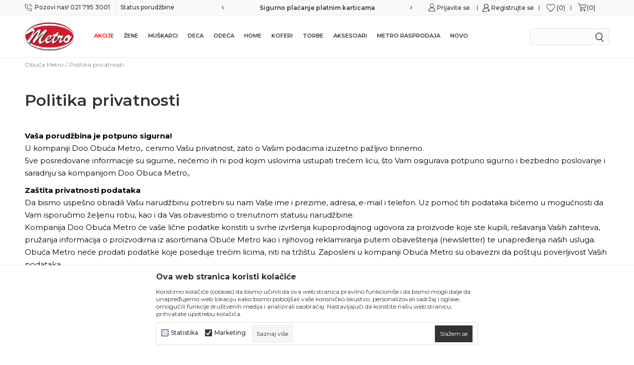

--- FILE ---
content_type: text/html; charset=UTF-8
request_url: https://www.obucametro.rs/politika-privatnosti
body_size: 22412
content:
<!DOCTYPE html>
<html lang="sr">
<head>
    <!--        <meta name="viewport" content="width=device-width, initial-scale=1">-->
        <meta name="viewport" content="width=device-width, initial-scale=1, user-scalable=0">
    
    <meta name="generator" content="NBSHOP 7" />
    <meta http-equiv="content-type" content="text/html; charset=UTF-8">
    <meta http-equiv="content-language" content="sr" />
    <meta http-equiv="X-UA-Compatible" content="IE=edge">
    <meta name="theme-color" content="">
    <meta name="msapplication-navbutton-color" content="">
    <meta name="apple-mobile-web-app-status-bar-style" content="">
    <link rel="canonical" href="https://www.obucametro.rs/politika-privatnosti" />        <title>Politika privatnosti | Obuća Metro</title>
    <meta name="title" content="Politika privatnosti | Obuća Metro" />
    <meta name="description" content="I sami ludi za cipelama, odabrali smo najrazličitije modele, od jednostavnih do ekstravagantnih, jednobojnih i onih potpuno otkačenih i poželeli da ih učinim..." />
    <meta property="og:title" content="Politika privatnosti | Obuća Metro"/>
    <meta property="og:type" content="article" />
    <meta property="og:url" content="https://www.obucametro.rs/politika-privatnosti" />
    <meta property="og:image" content="https://www.obucametro.rs/files/images/2019/7/29/LOGO%20METRO%20NOVI%288%29.png"/>
    <meta property="og:image:url" content="https://www.obucametro.rs/files/images/2019/7/29/LOGO%20METRO%20NOVI%288%29.png"/>
    <meta property="og:site_name" content="Obuća Metro"/>
    <meta property="og:description" content="I sami ludi za cipelama, odabrali smo najrazličitije modele, od jednostavnih do ekstravagantnih, jednobojnih i onih potpuno otkačenih i poželeli da ih učinim..."/>
    <meta property="fb:admins" content=""/>
    <meta itemprop="name" content="Politika privatnosti | Obuća Metro">
    <meta itemprop="description" content="I sami ludi za cipelama, odabrali smo najrazličitije modele, od jednostavnih do ekstravagantnih, jednobojnih i onih potpuno otkačenih i poželeli da ih učinim...">
    <meta itemprop="image" content="https://www.obucametro.rs/files/images/2019/7/29/LOGO%20METRO%20NOVI%288%29.png">
    <meta name="twitter:card" content="summary_large_image">
    <meta name="twitter:title" content="Politika privatnosti | Obuća Metro">
    <meta name="twitter:description" content="I sami ludi za cipelama, odabrali smo najrazličitije modele, od jednostavnih do ekstravagantnih, jednobojnih i onih potpuno otkačenih i poželeli da ih učinim...">
    <meta name="twitter:image" content="https://www.obucametro.rs/files/images/2019/7/29/LOGO%20METRO%20NOVI%288%29.png">

<meta name="robots" content="index, follow">
    <link fetchpriority="high" rel="icon" type="image/vnd.microsoft.icon" href="https://www.obucametro.rs/files/images/metro/LOGO/LOGO%20METRO%20NOVI%20small.png" />
    <link fetchpriority="high" rel="shortcut icon" type="image/vnd.microsoft.icon" href="https://www.obucametro.rs/files/images/metro/LOGO/LOGO%20METRO%20NOVI%20small.png" />

    <link rel="preconnect" href="https://fonts.googleapis.com">
<link rel="preconnect" href="https://fonts.gstatic.com" crossorigin>
<link href="https://fonts.googleapis.com/css2?family=Montserrat:wght@300;400;500;600;700&display=swap" rel="stylesheet">

    
    <!-- Global site tag (gtag.js) - Google Analytics -->
<script async src="https://www.googletagmanager.com/gtag/js?id=G-CM4FYPF19B"></script>
<script>
  window.dataLayer = window.dataLayer || [];
  function gtag(){dataLayer.push(arguments);}
  gtag('js', new Date());

  gtag('config', 'G-CM4FYPF19B');
</script>

<!-- Facebook Pixel Code -->
<script>
!function(f,b,e,v,n,t,s)
{if(f.fbq)return;n=f.fbq=function(){n.callMethod?
n.callMethod.apply(n,arguments):n.queue.push(arguments)};
if(!f._fbq)f._fbq=n;n.push=n;n.loaded=!0;n.version='2.0';
n.queue=[];t=b.createElement(e);t.async=!0;
t.src=v;s=b.getElementsByTagName(e)[0];
s.parentNode.insertBefore(t,s)}(window,document,'script',
'https://connect.facebook.net/en_US/fbevents.js');
 fbq('init', '695676047717866'); 
fbq('track', 'PageView');
</script>
<noscript>
 <img height="1" width="1" 
src="https://www.facebook.com/tr?id=695676047717866&ev=PageView
&noscript=1"/>
</noscript>
<meta name="facebook-domain-verification" content="nn8n84z7197ya1jna5gfqe5zka56ow" />
<!-- End Facebook Pixel Code -->
<script  src="https://s-eu-1.pushpushgo.com/js/60530fe974bbb436c9b27ae7.js" async="async"></script>
<!-- Google tag (gtag.js) -->
<script async src="https://www.googletagmanager.com/gtag/js?id=AW-11095414175"></script>
<script>
  window.dataLayer = window.dataLayer || [];
  function gtag(){dataLayer.push(arguments);}
  gtag('js', new Date());

  gtag('config', 'AW-11095414175');
</script>
<!-- Event snippet for Purchase conversion page -->
<script>
  gtag('event', 'conversion', {
      'send_to': 'AW-11095414175/jGMeCLvS-5IYEJ-r2qop',
      'transaction_id': ''
  });
</script>
<meta name="google-site-verification" content="_L3lIXx6hGqVEy3RZP28_2ML63Ugy7XsOMiJh7CDFFs" /><link rel="stylesheet" href="https://www.obucametro.rs/nb-public/themes/nbshop5_v5_8/_static/css/plugins/bootstrap_v4.min.css?ver=1000_7.4" /><link rel="stylesheet" href="https://www.obucametro.rs/nb-public/themes/nbshop5_v5_8/_static/css/plugins/slick_v1_8.css?ver=1000_7.4" /><link rel="stylesheet" href="https://www.obucametro.rs/nb-public/themes/nbshop5_v5_8/_static/css/nbcss/style_nbshop7_reset.css?ver=1000_7.4" /><link rel="stylesheet" href="https://www.obucametro.rs/nb-public/themes/nbshop5_v5_8/_static/css/nbcss/style_nbshop7_typography.css?ver=1000_7.4" /><link rel="stylesheet" href="https://www.obucametro.rs/nb-public/themes/nbshop5_v5_8/_static/css/nbcss/style_nbshop7_basic.css?ver=1000_7.4" /><link rel="stylesheet" href="https://www.obucametro.rs/nb-public/themes/nbshop5_v5_8/_static/css/nbcss/text_editor.css?ver=1000_7.4" /><link rel="stylesheet" href="https://www.obucametro.rs/nb-public/themes/nbshop5_v5_8/_static/css/nbcss/buttons.css?ver=1000_7.4" /><link rel="stylesheet" href="https://www.obucametro.rs/nb-public/themes/nbshop5_v5_8/_static/css/nbcss/forms_v5.css?ver=1000_7.4" /><link rel="stylesheet" href="https://www.obucametro.rs/nb-public/themes/nbshop5_v5_8/_static/css/nbcss/style_nbshop7_basic_responsive.css?ver=1000_7.4" /><link rel="stylesheet" href="https://www.obucametro.rs/nb-public/themes/nbshop5_v5_8/_static/css/nbcss/placeholder-loading.min.css?ver=1000_7.4" /><link rel="stylesheet" href="https://www.obucametro.rs/nb-public/themes/nbshop5_v5_8/_static/css/plugins/slick_v1_8.css?ver=1000_7.4" /><link rel="stylesheet" href="https://www.obucametro.rs/nb-public/themes/nbshop5_v5_8/_static/css/plugins/jquery.fancybox.css?ver=1000_7.4" /><link rel="stylesheet" href="https://www.obucametro.rs/nb-public/themes/nbshop5_v5_8/_static/css/nbcss/style_nbshop7_modals.css?ver=1000_7.4" /><link rel="stylesheet" href="https://www.obucametro.rs/nb-public/themes/nbshop5_v5_8/_static/css/nbcss/forms_v5.css?ver=1000_7.4" /><link rel="stylesheet" href="https://www.obucametro.rs/nb-public/themes/nbshop5_v5_8/_static/css/nbcss/style_nbshop7_product.css?ver=1000_7.4" /><link rel="stylesheet" href="https://www.obucametro.rs/nb-public/themes/nbshop5_v5_8/blocks/navigation/quick_links_v1/style.css?ver=1000_7.4" /><link rel="stylesheet" href="https://www.obucametro.rs/nb-public/themes/nbshop5_v5_8/blocks/navigation/user/style_v7.css?ver=1000_7.4" /><link rel="stylesheet" href="https://www.obucametro.rs/nb-public/themes/nbshop5_v5_8/blocks/header/favorite_inline/style_v7.css?ver=1000_7.4" /><link rel="stylesheet" href="https://www.obucametro.rs/nb-public/themes/nbshop5_v5_8/blocks/header/cart_inline/style_v7.css?ver=1000_7.4" /><link rel="stylesheet" href="https://www.obucametro.rs/nb-public/themes/nbshop5_v5_8/blocks/cart/mini_cart_item_side/style_v7.css?ver=1000_7.4" /><link rel="stylesheet" href="https://www.obucametro.rs/nb-public/themes/nbshop5_v5_8/_static/js/plugins/mainmenu/dropdown-effects/fade-down.css?ver=1000_7.4" /><link rel="stylesheet" href="https://www.obucametro.rs/nb-public/themes/nbshop5_v5_8/_static/js/plugins/megamenu_fullwidth_logo/dropdown-effects/fade-down.css?ver=1000_7.4" /><link rel="stylesheet" href="https://www.obucametro.rs/nb-public/themes/nbshop5_v5_8/_static/js/plugins/megamenu_fullwidth_logo/webslidemenu.css?ver=1000_7.4" /><link rel="stylesheet" href="https://www.obucametro.rs/nb-public/themes/nbshop5_v5_8/_static/js/plugins/megamenu_fullwidth_logo/color-skins/white-red.css?ver=1000_7.4" /><link rel="stylesheet" href="https://www.obucametro.rs/nb-public/themes/nbshop5_v5_8/blocks/header/autocomplete_v1/style.css?ver=1000_7.4" /><link rel="stylesheet" href="https://www.obucametro.rs/nb-public/themes/nbshop5_v5_8/blocks/header/search_autocomplate_article/style.css?ver=1000_7.4" /><link rel="stylesheet" href="https://www.obucametro.rs/nb-public/themes/nbshop5_v5_8/blocks/header/search_autocomplate_catalog/style.css?ver=1000_7.4" /><link rel="stylesheet" href="https://www.obucametro.rs/nb-public/themes/nbshop5_v5_8/blocks/product/product_loyalty_price/style.css?ver=1000_7.4" /><link rel="stylesheet" href="https://www.obucametro.rs/nb-public/themes/nbshop5_v5_8/blocks/breadcrumbs/style_v7.css?ver=1000_7.4" /><link rel="stylesheet" href="https://www.obucametro.rs/nb-public/themes/nbshop5_v5_8/blocks/slider/conpany_info_footer_v1/style.css?ver=1000_7.4" /><link rel="stylesheet" href="https://www.obucametro.rs/nb-public/themes/nbshop5_v5_8/blocks/navigation/footer_v1/style_v7.css?ver=1000_7.4" /><link rel="stylesheet" href="https://www.obucametro.rs/nb-public/themes/nbshop5_v5_8/blocks/footer/newsletter_v1/style.css?ver=1000_7.4" /><link rel="stylesheet" href="https://www.obucametro.rs/nb-public/themes/nbshop5_v5_8/blocks/social/social_icons_svg/style.css?ver=1000_7.4" /><link rel="stylesheet" href="https://www.obucametro.rs/nb-public/themes/nbshop5_v5_8/blocks/slider/grid/style.css?ver=1000_7.4" /><link rel="stylesheet" href="https://www.obucametro.rs/nb-public/themes/nbshop5_v5_8/blocks/footer/payment_card/style.css?ver=1000_7.4" /><link rel="stylesheet" href="https://www.obucametro.rs/nb-public/themes/nbshop5_v5_8/blocks/footer/disclaimer/style.css?ver=1000_7.4" /><link rel="stylesheet" href="https://www.obucametro.rs/nb-public/themes/nbshop5_v5_8/blocks/footer/copyright/style.css?ver=1000_7.4" /><link rel="stylesheet" href="https://www.obucametro.rs/nb-public/themes/nbshop5_v5_8/blocks/footer/scroll_to_top/style_v7.css?ver=1000_7.4" /><link rel="stylesheet" href="https://www.obucametro.rs/nb-public/themes/nbshop5_v5_8/blocks/footer/cookie_info/style_v7.css?ver=1000_7.4" /><link rel="stylesheet" href="https://www.obucametro.rs/nb-public/themes/nbshop5_v5_8/blocks/modals/popup_notification/style.css?ver=1000_7.4" /><link rel="stylesheet" href="https://www.obucametro.rs/nb-public/themes/nbshop5_v5_8/blocks/product/product_details_vertical_iframe/style_v7.css?ver=1000_7.4" /><link rel="stylesheet" href="https://www.obucametro.rs/nb-public/themes/nbshop5_v5_8/blocks/product/outfit_after_add_to_cart/style.css?ver=1000_7.4" /><link rel="stylesheet" href="https://www.obucametro.rs/nb-public/themes/nbshop5_v5_8/blocks/delivery/fast_delivery_modal_content/style.css?ver=1000_7.4" /><link rel="stylesheet" href="https://www.obucametro.rs/nb-public/themes/nbshop5_v5_8/blocks/delivery/fast_delivery_modal_content/select_delivery/style.css?ver=1000_7.4" /><link rel="stylesheet" href="https://www.obucametro.rs/nb-public/themes/nbshop5_v5_8/blocks/delivery/fast_delivery_modal_content/delivery_address_and_store/style.css?ver=1000_7.4" /><link rel="stylesheet" href="https://www.obucametro.rs/nb-public/themes/nbshop5_v5_8/blocks/delivery/fast_delivery_modal_content/delivery_address_and_store/delivery_address_list/style.css?ver=1000_7.4" /><link rel="stylesheet" href="https://www.obucametro.rs/nb-public/themes/nbshop5_v5_8/blocks/delivery/fast_delivery_modal_content/confirmed_delivery_info/style.css?ver=1000_7.4" /><link rel="stylesheet" href="https://www.obucametro.rs/nb-public/themes/nbshop5_v5_8/blocks/delivery/fast_delivery_modal_trigger/style.css?ver=1000_7.4" /><link rel="stylesheet" href="https://www.obucametro.rs/nb-public/themes/nbshop5_v5_8/_static/css/nbcss/style_nbshop7_metro_redizajn_2023.css?ver=1000_7.4" /><link rel="stylesheet" href="https://www.obucametro.rs/nb-public/themes/nbshop5_v5_8/_static/css/nbcss/style_nbshop7_metro_redizajn_2023_responsive.css?ver=1000_7.4" />
    <script type="text/javascript">
        var nb_site_url  = 'https://www.obucametro.rs';
        var nb_site_url_with_country_lang  = 'https://www.obucametro.rs';
        var nb_cart_page_url = 'https://www.obucametro.rs/kupovina';
        var nb_active_page_url = 'https://www.obucametro.rs/politika-privatnosti';
        var nb_type_page = 'page';
        var nb_type_page_object_id = '32';
        var nb_enable_lang = '';
        var nb_url_end_slesh = '';
        var nb_countryGeoId = '3';
        var nb_addressByCountryGeoId = '';
        var promoModalPopNumberDaysInit = 0;
        var showAllwaysOnHomePage = true;
        var resetCookieConfirm = false;
        var _nb_fakeDecline = false;
        var gtm_ga4_advanced = false;
        var gtm_ga4_analytics_id = '';
        var nb_enableCzMap = false;
                var loadMenuOnAjaxVar = false;
        var importedScripts = [];
        var flowplayeryToken = '';
                        var noSearchResultsVar = false;


        var specificCategoryMetric = '';
        var isSetPriceWithVAT = '';
        var showValueAsCurrentPrice = '';
        var ecommerceWrapVar = '';
        var smartformId = '';
        var smartformErrorMessage = 'Pogrešno uneti podaci za smartform';
        var cookieSettingTypeVar = 'settingOff';
        var nb_lang = 'sr';

        var disableFBBrowserEvents = true;
        var fb_pixel_id = '695676047717866';
        var fb_token = '';
        var fb_test_event_code = '';
        var metric_onload_event_id = typeof crypto.randomUUID === "function" ? crypto.randomUUID() : Date.now();
        var startPager = parseInt(1);

        //SF variables
        var salesForceMID = '';
        var salesForceUniqueIdentifier = '';
        var salesForceConcept = '';
        var SFGrantType = 'client_credentials';
        var SFClientId= '';
        var SFClientSecret = '';
        var SFUniqueKey = '';
        var SFUrlKey = '';
        var SFTimezone = '';
        var SFConsentMode = 'nb_consent';
        var SFCharacterMapping = '';
    </script>

    
    
    
</head>
<body class="cc-srb lc-sr uc-privacy_policy tp-page  b2c-users  ">


<header class="header md-header">

    <div class="header-top">
        <div class="container">

            <div class="row">
                <div class="hidden-xs col-sm-6 col-md-4">
                    

    <nav class="block quick-links-v1 nav-header-top-menu-left">
        <ul class="nav nav-simple">
                            <li class="item">
                                        <a href="tel:0217953001" title="Pozovi nas! 021 795 3001" target="_self">
                                                                            <img fetchpriority="high" src="/files/images/redizajn/phone-call.svg" class="img-responsive" alt="Pozovi nas! 021 795 3001" />
                                                <span>Pozovi nas! 021 795 3001</span>
                                            </a>
                                </li>
                            <li class="item">
                                        <a href="https://www.obucametro.rs/pogledajte-status-porudzbine" title="Status porudžbine" target="_self">
                                                                        <span>Status porudžbine</span>
                                            </a>
                                </li>
                    </ul>
    </nav>
                </div>
                <div class="col-xs-12 col-sm-12 col-md-4 midle-coll">
                    

    <div class="block slider handlines-sldier appear">

        <div class="slider-init"
             data-gtm-slider-items="3"
             data-gtm-slider-position="Header headlines new" >

            
                <div class="item"
                     data-gtm-slider-name="Sigurno plaćanje platnim karticama"
                     data-gtm-slider-creative=""
                     data-gtm-slider-id="424"
                     data-promotion-item-id="424">

                    <div class="content">
                        <div class="text-wrapper">
                                                        <div class="title"><a href="http://" title="Sigurno plaćanje platnim karticama">Sigurno plaćanje platnim karticama</a></div>
                                                        <div class="description"></div>
                                                            <a href="http://" title="Sigurno plaćanje platnim karticama" class="btn btn-small hidden">
                                    Pogledaj više                                </a>
                            
                        </div>
                    </div>

                </div>

            
                <div class="item"
                     data-gtm-slider-name="Mogućnost zamene u roku od 14 dana"
                     data-gtm-slider-creative=""
                     data-gtm-slider-id="425"
                     data-promotion-item-id="425">

                    <div class="content">
                        <div class="text-wrapper">
                                                        <div class="title"><a href="" title="Mogućnost zamene u roku od 14 dana">Mogućnost zamene u roku od 14 dana</a></div>
                                                        <div class="description"></div>
                            
                        </div>
                    </div>

                </div>

            
                <div class="item"
                     data-gtm-slider-name="Preuzmi Metro aplikaciju"
                     data-gtm-slider-creative=""
                     data-gtm-slider-id="429"
                     data-promotion-item-id="429">

                    <div class="content">
                        <div class="text-wrapper">
                                                        <div class="title"><a href="http://" title="Preuzmi Metro aplikaciju">Preuzmi Metro aplikaciju</a></div>
                                                        <div class="description"></div>
                                                            <a href="http://" title="Preuzmi Metro aplikaciju" class="btn btn-small hidden">
                                    Pogledaj više                                </a>
                            
                        </div>
                    </div>

                </div>

            
        </div>

        <div class="slider-arrows slider-navigation-absolute"></div>

    </div>

                </div>
                <div class="col-xs-12 col-sm-6 col-md-4">
                    <div class="header-icons-desktop-wrapper">
                        <nav class="block user">
    <ul class="nav nav-simple">
        
            
                <li class="item item-login">
                    <a class="login-btn"  href="" data-permalink="https://www.obucametro.rs/prijava?back_url=https://www.obucametro.rs/politika-privatnosti" title="Prijavite se" data-toggle="modal" data-target="#login_modal">
                        <i class="icon fa fa-user" aria-hidden="true"></i>
                        <span>Prijavite se</span>
                    </a>
                </li>

                
                                    <li class="item item-register">
                        <a class="register-btn" href="" data-permalink="https://www.obucametro.rs/registracija" title="Registrujte se" data-toggle="modal" data-target="#register_modal">
                            Registrujte se                        </a>
                    </li>
                
            
        
    </ul>
</nav>
                           
<div id="miniFavContent" class="block header-favorite-inline header-favorite- miniFavContent">
    <a href="https://www.obucametro.rs/omiljeno/product" title="Omiljeno">

        <div class="icon-wrapper">
            <i class="icon fa fa-heart-o" aria-hidden="true"></i>
            <span class="description">Omiljeno</span>
        </div>
        <div class="header-carthor-total favorite-header-total">0</div>

    </a>
</div>
                        <div id="miniCartContent" class="block miniCartContent header-cart"></div>
                    </div>
                </div>
            </div>

        </div>

    </div>

    <div class="navigation-wrapper">
         
<!-- Mobile Header -->
<div class="wsmobileheader clearfix ">
    <a id="wsnavtoggle" class="wsanimated-arrow"><span></span></a>

<!--    <div class="header-mobile-content">-->
        
<div itemscope itemtype="https://schema.org/Organization" class="block logo" >
    <a itemprop="url" href="https://www.obucametro.rs" title="Obuća Metro">
        <img itemprop="logo" src="/files/images/2019/7/29/LOGO%20METRO%20NOVI%286%29.png" class="img-responsive lozad"  title="Obuća Metro" alt="Obuća Metro">
    </a>
</div>
    <!--        --><!--    </div>-->
</div>
<!-- Mobile Header -->

<div class="wsmainfull clearfix">
    <div class="wsmainwp clearfix">

        <!--Main Menu HTML Code-->
        <nav class="wsmenu clearfix">
            
                <div class="menu-item hidden-xs">
                    
<div  class="block logo" >
    <a  href="https://www.obucametro.rs" title="Obuća Metro">
        <img fetchpriority="high"  src="/files/images/2019/7/29/LOGO%20METRO%20NOVI%286%29.png" class="img-responsive lozad"  title="Obuća Metro" alt="Obuća Metro">
    </a>
</div>
                </div>

            
            <ul class="wsmenu-list">

                                    <div class="nav-main-useractions"></div>
                
                <li aria-haspopup="true" class="rightmenu">

               <div class="menu-item hidden-xs">
                   <div class="block autocomplete-button autocomplete-button-icon-text  autocomplete-button-simple autocomplete-button-one-row" data-content="Pretraži sajt" title="Pretraži sajt">
    <i class="icon fa fa-search" aria-hidden="true"></i>
            <span class="title">Pretraži sajt</span>
    </div>               </div>

                </li>

                <li class="level3" aria-haspopup="true">
                                <a class="navtext" style="color: #ff0000" href="https://www.obucametro.rs/" target="_self" title="Akcije">Akcije</a><div class="wsmegamenu menu-level3 clearfix">
                                  <div class="container" style="background-image: url();">
                                    <div class="row"><div class="col-lg- col-md-12 ">
                              <ul class="link-list clearfix"><li class="title clearfix"><a href="https://www.obucametro.rs/obuca/topla_zimska_obuca" target="_self" title="Topla zimska obuća do -70%" style="">Topla zimska obuća do -70%</a><li class=""><a href="https://www.obucametro.rs/obuca/zene/topla_zimska_obuca/" target="_self" title="Ženska obuća" style=""> Ženska obuća</a></li><li class=""><a href="https://www.obucametro.rs/obuca/muskarci/topla_zimska_obuca/" target="_self" title="Muška obuća" style=""> Muška obuća</a></li><li class=""><a href="https://www.obucametro.rs/obuca/deca/topla_zimska_obuca/" target="_self" title="Dečija obuća" style=""> Dečija obuća</a></li></ul></div><div class="col-lg- col-md-12 ">
                              <ul class="link-list clearfix"><li class="title clearfix"><a href="https://www.obucametro.rs/obuca/druga_faza" target="_self" title="Druga faza popusta - modeli do 90%" style="">Druga faza popusta - modeli do 90%</a><li class=""><a href="https://www.obucametro.rs/obuca/zene/druga_faza" target="_self" title="Ženska obuća" style=""> Ženska obuća</a></li><li class=""><a href="https://www.obucametro.rs/obuca/muskarci/druga_faza" target="_self" title="Muška obuća" style=""> Muška obuća</a></li><li class=""><a href="https://www.obucametro.rs/deca/druga_faza" target="_self" title="Dečija obuća" style=""> Dečija obuća</a></li></ul></div><div class="col-lg- col-md-12 ">
                              <ul class="link-list clearfix"><li class="title clearfix"><a href="https://www.obucametro.rs/proizvodi/metro_rasprodaja/" target="_self" title="Metro rasprodaja" style="">Metro rasprodaja</a></ul></div><div class="col-lg- col-md-12 ">
                              <ul class="link-list clearfix"><li class="title clearfix"><a href="https://www.obucametro.rs/koferi/popusti-70" target="_self" title="Poslednja prilika za kofere -70%" style="">Poslednja prilika za kofere -70%</a></ul></div><div class="col-lg- col-md-12 ">
                              <ul class="link-list clearfix"><li class="title clearfix"><a href="https://www.obucametro.rs/torbe/popusti-70" target="_self" title="Torbe snižene do 70%" style="">Torbe snižene do 70%</a></ul></div></div></div></div></li><li class="has-img"><a  href="https://www.obucametro.rs/proizvodi/zene/" target="_self" title="Žene" style=""><div class="icon"><img src="/files/images/2025/2/4/zene.png" alt="Žene" title="Žene" class="highlight-bg lozad"></div> Žene</a><div class="wsmegamenu menu-level3 clearfix">
                                  <div class="container" style="background-image: url();">
                                    <div class="row"><div class="col-lg-3 col-md-12 ">
                              <ul class="link-list clearfix"><li class="title clearfix"><a href="https://www.obucametro.rs/obuca/zene" target="_self" title="Obuća" style="">Obuća</a><li class=""><a href="https://www.obucametro.rs/obuca/zene/cipele_duboke_za_zimu" target="_self" title="Cipele duboke za zimu" style=""> Cipele duboke za zimu</a></li><li class=""><a href="https://www.obucametro.rs/obuca/duboke_cizme_na_stiklu" target="_self" title="Duboke čizme na štiklu" style=""> Duboke čizme na štiklu</a></li><li class=""><a href="https://www.obucametro.rs/obuca/duboke_cizme_ravne" target="_self" title="Duboke čizme ravne" style=""> Duboke čizme ravne</a></li><li class=""><a href="https://www.obucametro.rs/obuca/kratke_cizme_na_stiklu" target="_self" title="Kratke čizme na štiklu" style=""> Kratke čizme na štiklu</a></li><li class=""><a href="https://www.obucametro.rs/obuca/kratke_cizme_ravne" target="_self" title="Kratke čizme ravne" style=""> Kratke čizme ravne</a></li><li class=""><a href="https://www.obucametro.rs/obuca/zene/cizme_za_zimu" target="_self" title="Čizme za zimu" style=""> Čizme za zimu</a></li><li class=""><a href="https://www.obucametro.rs/obuca/comfort_zimska_obuca" target="_self" title="Comfort zimska obuća" style=""> Comfort zimska obuća</a></li><li class=""><a href="https://www.obucametro.rs/martinke-i-motorke/zene" target="_self" title="Martinke i motorke" style=""> Martinke i motorke</a></li><li class=""><a href="https://www.obucametro.rs/kaubojke/zene" target="_self" title="Kaubojke" style=""> Kaubojke</a></li><li class=""><a href="https://www.obucametro.rs/papuce-sa-krznom" target="_self" title="Papuče sa krznom" style=""> Papuče sa krznom</a></li><li class=""><a href="https://www.obucametro.rs/mini-boots/zene" target="_self" title="Mini boots" style=""> Mini boots</a></li><li class=""><a href="https://www.obucametro.rs/cizme-ravne-vodootporne/zene" target="_self" title="Čizme za zimu vodootporne" style=""> Čizme za zimu vodootporne</a></li><li class=""><a href="https://www.obucametro.rs/mokasine/zene" target="_self" title="Mokasine" style=""> Mokasine</a></li><li class=""><a href="https://www.obucametro.rs/modne-patike/zene	" target="_self" title="Modne patike" style=""> Modne patike</a></li><li class=""><a href="https://www.obucametro.rs/sportske-patike/zene" target="_self" title="Sportske patike" style=""> Sportske patike</a></li><li class=""><a href="https://www.obucametro.rs/salonke/zene" target="_self" title="Salonke" style=""> Salonke</a></li><li class=""><a href="https://www.obucametro.rs/oksfordice/zene" target="_self" title="Oksfordice" style=""> Oksfordice</a></li><li class=""><a href="https://www.obucametro.rs/sobni-program/zene	" target="_self" title="Sobni program" style=""> Sobni program</a></li><li class=""><a href="https://www.obucametro.rs/baletanke/zene" target="_self" title="Baletanke" style=""> Baletanke</a></li><li class=""><a href="https://www.obucametro.rs/gumene-cizme/zene" target="_self" title="Gumene čizme" style=""> Gumene čizme</a></li><li class=""><a href="https://www.obucametro.rs/zepa-igracke/zene" target="_self" title="Plišane patofne" style=""> Plišane patofne</a></li></ul></div><div class="col-lg-3 col-md-12 ">
                              <ul class="link-list clearfix"><li class="title clearfix"><a href="https://www.obucametro.rs/aksesoari/zene" target="_self" title="Modni dodaci" style="">Modni dodaci</a><li class=""><a href="https://www.obucametro.rs/torbe/zene" target="_self" title="Torbe" style=""> Torbe</a></li><li class=""><a href="https://www.obucametro.rs/modni-ranac/zene" target="_self" title="Modni rančevi" style=""> Modni rančevi</a></li><li class=""><a href="https://www.obucametro.rs/sportska-torba/" target="_self" title="Multifunkcionalne torbe" style=""> Multifunkcionalne torbe</a></li><li class=""><a href="https://www.obucametro.rs/novcanici/zene" target="_self" title="Novčanici" style=""> Novčanici</a></li><li class=""><a href="https://www.obucametro.rs/koferi/kofer_order/" target="_self" title="Koferi" style=""> Koferi</a></li><li class=""><a href="https://www.obucametro.rs/kisobrani" target="_self" title="Kišobrani" style=""> Kišobrani</a></li><li class=""><a href="https://www.obucametro.rs/proizvodi/rasklopive-torbe" target="_self" title="Rasklopive torbe" style=""> Rasklopive torbe</a></li><li class=""><a href="https://www.obucametro.rs/dekoracija-za-papuce/" target="_self" title="Dekoracije za papuče" style=""> Dekoracije za papuče</a></li></ul></div><div class="col-lg-3 col-md-12 ">
                              <ul class="link-list clearfix"><li class="title clearfix"><a href="https://www.obucametro.rs/odeca/zene" target="_self" title="Odeća" style="">Odeća</a><li class=""><a href="https://www.obucametro.rs/zenski-dzemperi" target="_self" title="Džemperi" style=""> Džemperi</a></li><li class=""><a href="https://www.obucametro.rs/proizvodi/zene/?search=rolk" target="_self" title="Rolke i polurolke" style=""> Rolke i polurolke</a></li><li class=""><a href="https://www.obucametro.rs/trenerke/zene" target="_self" title="Trenerke" style=""> Trenerke</a></li><li class=""><a href="https://www.obucametro.rs/jakne/zene/" target="_self" title="Jakne" style=""> Jakne</a></li><li class=""><a href="https://www.obucametro.rs/helanke-fitnes/zene" target="_self" title="Helanke" style=""> Helanke</a></li><li class=""><a href="https://www.obucametro.rs/prsluci/zene" target="_self" title="Prsluci" style=""> Prsluci</a></li><li class=""><a href="https://www.obucametro.rs/kapa-zenska" target="_self" title="Kape" style=""> Kape</a></li><li class=""><a href="https://www.obucametro.rs/grejaci-za-usi" target="_self" title="Grejači za uši" style=""> Grejači za uši</a></li><li class=""><a href="https://www.obucametro.rs/grejaci-za-noge" target="_self" title="Grejači za noge" style=""> Grejači za noge</a></li><li class=""><a href="https://www.obucametro.rs/pantalone" target="_self" title="Pantalone" style=""> Pantalone</a></li><li class=""><a href="https://www.obucametro.rs/majice/zene" target="_self" title="Majice" style=""> Majice</a></li><li class=""><a href="https://www.obucametro.rs/donji-ves/zene" target="_self" title="Donji veš" style=""> Donji veš</a></li></ul></div><div class="col-lg-3 col-md-12 ">
                              <ul class="link-list clearfix"><li class="title clearfix"><a href="https://www.obucametro.rs/aksesoari/zene" target="_self" title="Nega i slično" style="">Nega i slično</a><li class=""><a href="https://www.obucametro.rs/sredstva-za-odrzavanje-obuce" target="_self" title="Sredstva za održavanje obuće" style=""> Sredstva za održavanje obuće</a></li><li class=""><a href="https://www.obucametro.rs/kasike-za-obuvanje" target="_self" title="Kašike za obuvanje" style=""> Kašike za obuvanje</a></li></ul></div></div></div></div></li><li class="has-img"><a  href="https://www.obucametro.rs/proizvodi/muskarci/" target="_self" title="Muškarci" style=""><div class="icon"><img src="/files/images/2025/2/4/muskarci.png" alt="Muškarci" title="Muškarci" class="highlight-bg lozad"></div> Muškarci</a><div class="wsmegamenu menu-level3 clearfix">
                                  <div class="container" style="background-image: url();">
                                    <div class="row"><div class="col-lg-3 col-md-12 ">
                              <ul class="link-list clearfix"><li class="title clearfix"><a href="https://www.obucametro.rs/obuca/muskarci" target="_self" title="Obuća" style="">Obuća</a><li class=""><a href="https://www.obucametro.rs/obuca/muskarci/cipele_duboke_za_zimu" target="_self" title="Cipele duboke za zimu" style=""> Cipele duboke za zimu</a></li><li class=""><a href="https://www.obucametro.rs/obuca/muskarci/cizme_za_zimu" target="_self" title="Čizme za zimu" style=""> Čizme za zimu</a></li><li class=""><a href="https://www.obucametro.rs/obuca/muskarci/cipele_za_zimu_vodootporne" target="_self" title="Cipele duboke za zimu vodootporne" style=""> Cipele duboke za zimu vodootporne</a></li><li class=""><a href="https://www.obucametro.rs/obuca/muskarci/kratke_cizme" target="_self" title="Kratke čizme" style=""> Kratke čizme</a></li><li class=""><a href="https://www.obucametro.rs/elegantne-cipele/muskarci" target="_self" title="Elegantne cipele" style=""> Elegantne cipele</a></li><li class=""><a href="https://www.obucametro.rs/mokasine/muskarci" target="_self" title="Mokasine" style=""> Mokasine</a></li><li class=""><a href="https://www.obucametro.rs/sportske-patike/muskarci" target="_self" title="Sportske patike" style=""> Sportske patike</a></li><li class=""><a href="https://www.obucametro.rs/sobni-program/muskarci" target="_self" title="Sobni program" style=""> Sobni program</a></li><li class=""><a href="https://www.obucametro.rs/modne-patike/muskarci" target="_self" title="Modne patike" style=""> Modne patike</a></li><li class=""><a href="https://www.obucametro.rs/obuca/muskarci/?sizeEU=47,48,49,50,46_47" target="_self" title="Guliver XXL" style=""> Guliver XXL</a></li></ul></div><div class="col-lg-3 col-md-12 ">
                              <ul class="link-list clearfix"><li class="title clearfix"><a href="https://www.obucametro.rs/odeca/muskarci" target="_self" title="Odeća" style="">Odeća</a><li class=""><a href="https://www.obucametro.rs/pantalone-cargo" target="_self" title="Pantalone - veličine do 5XL" style=""> Pantalone - veličine do 5XL</a></li><li class=""><a href="https://www.obucametro.rs/jakne/muskarci" target="_self" title="Jakne" style=""> Jakne</a></li><li class=""><a href="https://www.obucametro.rs/prsluk-muski" target="_self" title="Prsluci" style=""> Prsluci</a></li><li class=""><a href="https://www.obucametro.rs/trenerke/muskarci" target="_self" title="Trenerke" style=""> Trenerke</a></li><li class=""><a href="https://www.obucametro.rs/muska-kosulja" target="_self" title="Košulje" style=""> Košulje</a></li><li class=""><a href="https://www.obucametro.rs/dzemperi/muskarci" target="_self" title="Džemperi" style=""> Džemperi</a></li><li class=""><a href="https://www.obucametro.rs/majice/muskarci" target="_self" title="Majice" style=""> Majice</a></li><li class=""><a href="https://www.obucametro.rs/donji-ves/muskarci" target="_self" title="Donji veš" style=""> Donji veš</a></li><li class=""><a href="https://www.obucametro.rs/muski-sorts" target="_self" title="Muški šorts" style=""> Muški šorts</a></li></ul></div><div class="col-lg-3 col-md-12 ">
                              <ul class="link-list clearfix"><li class="title clearfix"><a href="https://www.obucametro.rs/aksesoari/muskarci" target="_self" title="Modni dodaci" style="">Modni dodaci</a><li class=""><a href="https://www.obucametro.rs/koferi/kofer_order/" target="_self" title="Koferi" style=""> Koferi</a></li><li class=""><a href="https://www.obucametro.rs/torbe/muskarci" target="_self" title="Torbe" style=""> Torbe</a></li><li class=""><a href="https://www.obucametro.rs/novcanici/muskarci" target="_self" title="Novčanici" style=""> Novčanici</a></li><li class=""><a href="https://www.obucametro.rs/kaisevi/muskarci" target="_self" title="Kaiševi" style=""> Kaiševi</a></li><li class=""><a href="https://www.obucametro.rs/laptop-torbe-i-rancevi" target="_self" title="Laptop torbe i rančevi" style=""> Laptop torbe i rančevi</a></li><li class=""><a href="https://www.obucametro.rs/kisobrani" target="_self" title="Kišobrani" style=""> Kišobrani</a></li></ul></div></div></div></div></li><li class="has-img"><a  href="https://www.obucametro.rs/proizvodi/deca/" target="_self" title="Deca" style=""><div class="icon"><img src="/files/images/2025/2/4/deca.png" alt="Deca" title="Deca" class="highlight-bg lozad"></div> Deca</a><div class="wsmegamenu menu-level3 clearfix">
                                  <div class="container" style="background-image: url();">
                                    <div class="row"><div class="col-lg-3 col-md-12 ">
                              <ul class="link-list clearfix"><li class="title clearfix"><a href="https://www.obucametro.rs/obuca/deca" target="_self" title="Obuća" style="">Obuća</a><li class=""><a href="https://www.obucametro.rs/obuca/deca/cizme_za_zimu" target="_self" title="Čizme za zimu" style=""> Čizme za zimu</a></li><li class=""><a href="https://www.obucametro.rs/obuca/cipele_za_zimu_decaci" target="_self" title="Cipele za zimu za dečake" style=""> Cipele za zimu za dečake</a></li><li class=""><a href="https://www.obucametro.rs/obuca/cipele_za_zimu_devojcice" target="_self" title="Cipele za zimu za devojčice" style=""> Cipele za zimu za devojčice</a></li><li class=""><a href="https://www.obucametro.rs/mini-boots/deca" target="_self" title="Mini boots za devojčice" style=""> Mini boots za devojčice</a></li><li class=""><a href="https://www.obucametro.rs/gumene-cizme/deca" target="_self" title="Gumene čizme" style=""> Gumene čizme</a></li><li class=""><a href="https://www.obucametro.rs/patike/deca" target="_self" title="Patike" style=""> Patike</a></li><li class=""><a href="https://www.obucametro.rs/baletanke/deca" target="_self" title="Baletanke" style=""> Baletanke</a></li><li class=""><a href="https://www.obucametro.rs/patofne" target="_self" title="Patofne" style=""> Patofne</a></li><li class=""><a href="https://www.obucametro.rs/zepa-igracke/deca" target="_self" title="Plišane patofne" style=""> Plišane patofne</a></li><li class=""><a href="https://www.obucametro.rs/sobni-program/deca" target="_self" title="Sobni program" style=""> Sobni program</a></li></ul></div><div class="col-lg-3 col-md-12 ">
                              <ul class="link-list clearfix"><li class="title clearfix"><a href="https://www.obucametro.rs/odeca/deca" target="_self" title="Odeća" style="">Odeća</a><li class=""><a href="https://www.obucametro.rs/majice-decije" target="_self" title="Majice" style=""> Majice</a></li><li class=""><a href="https://www.obucametro.rs/donji-ves/deca" target="_self" title="Donji veš" style=""> Donji veš</a></li><li class=""><a href="https://www.obucametro.rs/jakne/deca" target="_self" title="Jakne" style=""> Jakne</a></li><li class=""><a href="https://www.obucametro.rs/kabanice" target="_self" title="Kabanice" style=""> Kabanice</a></li><li class=""><a href="https://www.obucametro.rs/decija-pidzama" target="_self" title="Pidžame" style=""> Pidžame</a></li></ul></div><div class="col-lg-3 col-md-12 ">
                              <ul class="link-list clearfix"><li class="title clearfix"><a href="https://www.obucametro.rs/aksesoari/deca" target="_self" title="Dodaci" style="">Dodaci</a><li class=""><a href="https://www.obucametro.rs/svetlece-cebe" target="_self" title="Svetleća Ćebad" style=""> Svetleća Ćebad</a></li><li class=""><a href="https://www.obucametro.rs/deciji-ranac/" target="_self" title="Dečiji rančevi" style=""> Dečiji rančevi</a></li><li class=""><a href="https://www.obucametro.rs/skolski-rancevi/" target="_self" title="Školski rančevi" style=""> Školski rančevi</a></li><li class=""><a href="https://www.obucametro.rs/kisobrani/deca/" target="_self" title="Kišobrani" style=""> Kišobrani</a></li><li class=""><a href="https://www.obucametro.rs/dekoracija-za-papuce/" target="_self" title="Dekoracije za papuče" style=""> Dekoracije za papuče</a></li></ul></div><div class="col-lg-3 col-md-12 ">
                              <ul class="link-list clearfix"><li class="title clearfix"><a href="https://www.obucametro.rs/igracke" target="_self" title="Igračke" style="">Igračke</a><li class=""><a href="https://www.obucametro.rs/igracke" target="_self" title="Sve igračke" style=""> Sve igračke</a></li></ul></div></div></div></div></li><li class="has-img"><a  href="https://www.obucametro.rs/odeca" target="_self" title="Odeća" style=""><div class="icon"><img src="/files/images/2025/2/4/odeca.png" alt="Odeća" title="Odeća" class="highlight-bg lozad"></div> Odeća</a><div class="wsmegamenu menu-level3 clearfix">
                                  <div class="container" style="background-image: url();">
                                    <div class="row"><div class="col-lg- col-md-12 ">
                              <ul class="link-list clearfix"><li class="title clearfix"><a href="https://www.obucametro.rs/jakne" target="_self" title="Jakne" style="">Jakne</a></ul></div><div class="col-lg- col-md-12 ">
                              <ul class="link-list clearfix"><li class="title clearfix"><a href="https://www.obucametro.rs/prsluci" target="_self" title="Prsluci" style="">Prsluci</a></ul></div><div class="col-lg- col-md-12 ">
                              <ul class="link-list clearfix"><li class="title clearfix"><a href="https://www.obucametro.rs/proizvodi/zene/?search=rolk" target="_self" title="Ženske rolke i polurolke" style="">Ženske rolke i polurolke</a></ul></div><div class="col-lg- col-md-12 ">
                              <ul class="link-list clearfix"><li class="title clearfix"><a href="https://www.obucametro.rs/trenerke/muskarci" target="_self" title="Muške trenerke" style="">Muške trenerke</a></ul></div><div class="col-lg- col-md-12 ">
                              <ul class="link-list clearfix"><li class="title clearfix"><a href="https://www.obucametro.rs/trenerke/zene" target="_self" title="Ženske trenerke" style="">Ženske trenerke</a></ul></div><div class="col-lg- col-md-12 ">
                              <ul class="link-list clearfix"><li class="title clearfix"><a href="https://www.obucametro.rs/muska-kosulja" target="_self" title="Muške košulje" style="">Muške košulje</a></ul></div><div class="col-lg- col-md-12 ">
                              <ul class="link-list clearfix"><li class="title clearfix"><a href="https://www.obucametro.rs/majice/muskarci" target="_self" title="Muške majice" style="">Muške majice</a></ul></div><div class="col-lg- col-md-12 ">
                              <ul class="link-list clearfix"><li class="title clearfix"><a href="https://www.obucametro.rs/dzemperi/muskarci" target="_self" title="Muški džemperi" style="">Muški džemperi</a></ul></div><div class="col-lg- col-md-12 ">
                              <ul class="link-list clearfix"><li class="title clearfix"><a href="https://www.obucametro.rs/kapa" target="_self" title="Kape" style="">Kape</a></ul></div><div class="col-lg- col-md-12 ">
                              <ul class="link-list clearfix"><li class="title clearfix"><a href="https://www.obucametro.rs/grejaci-za-usi" target="_self" title="Grejači za uši" style="">Grejači za uši</a></ul></div><div class="col-lg- col-md-12 ">
                              <ul class="link-list clearfix"><li class="title clearfix"><a href="https://www.obucametro.rs/grejaci-za-noge" target="_self" title="Grejači za noge" style="">Grejači za noge</a></ul></div><div class="col-lg- col-md-12 ">
                              <ul class="link-list clearfix"><li class="title clearfix"><a href="https://www.obucametro.rs/majice/zene" target="_self" title="Ženske majice" style="">Ženske majice</a></ul></div><div class="col-lg- col-md-12 ">
                              <ul class="link-list clearfix"><li class="title clearfix"><a href="https://www.obucametro.rs/pantalone" target="_self" title="Pantalone" style="">Pantalone</a></ul></div><div class="col-lg- col-md-12 ">
                              <ul class="link-list clearfix"><li class="title clearfix"><a href="https://www.obucametro.rs/helanke-fitnes" target="_self" title="Helanke" style="">Helanke</a></ul></div><div class="col-lg- col-md-12 ">
                              <ul class="link-list clearfix"><li class="title clearfix"><a href="https://www.obucametro.rs/muski-sorts" target="_self" title="Muški šorts" style="">Muški šorts</a></ul></div><div class="col-lg- col-md-12 ">
                              <ul class="link-list clearfix"><li class="title clearfix"><a href="https://www.obucametro.rs/donji-ves/" target="_self" title="Donji veš" style="">Donji veš</a></ul></div></div></div></div></li><li class="has-img"><a  href="https://www.obucametro.rs/proizvodi/home" target="_self" title="Home" style=""><div class="icon"><img src="/files/images/2025/3/18/home.png" alt="Home" title="Home" class="highlight-bg lozad"></div> Home</a><div class="wsmegamenu menu-level3 clearfix">
                                  <div class="container" style="background-image: url();">
                                    <div class="row"><div class="col-lg- col-md-12 ">
                              <ul class="link-list clearfix"><li class="title clearfix"><a href="https://www.obucametro.rs/posteljina" target="_self" title="Posteljina i čaršavi" style="">Posteljina i čaršavi</a></ul></div><div class="col-lg- col-md-12 ">
                              <ul class="link-list clearfix"><li class="title clearfix"><a href="https://www.obucametro.rs/cebe" target="_self" title="Ćebad" style="">Ćebad</a></ul></div><div class="col-lg- col-md-12 ">
                              <ul class="link-list clearfix"><li class="title clearfix"><a href="https://www.obucametro.rs/svetlece-cebe" target="_self" title="Svetleća ćebad" style="">Svetleća ćebad</a></ul></div><div class="col-lg- col-md-12 ">
                              <ul class="link-list clearfix"><li class="title clearfix"><a href="https://www.obucametro.rs/proizvodi/prostirke_za_krevet" target="_self" title="Prostirke za krevet" style="">Prostirke za krevet</a></ul></div></div></div></div></li><li class="has-img"><a  href="https://www.obucametro.rs/koferi/kofer_order/" target="_self" title="Koferi" style=""><div class="icon"><img src="/files/images/2025/2/4/koferi.png" alt="Koferi" title="Koferi" class="highlight-bg lozad"></div> Koferi</a><div class="wsmegamenu menu-level3 clearfix">
                                  <div class="container" style="background-image: url();">
                                    <div class="row"><div class="col-lg- col-md-12 ">
                              <ul class="link-list clearfix"><li class="title clearfix"><a href="https://www.obucametro.rs/koferi/kofer_order/" target="_self" title="Svi koferi" style="">Svi koferi</a><li class=""><a href="http://www.obucametro.rs/proizvodi/premium_koferi" target="_self" title="Premium linija kofera" style=""> Premium linija kofera</a></li><li class=""><a href="https://www.obucametro.rs/koferi/popusti-70" target="_self" title="Poslednja prilika za kofere -70%" style=""> Poslednja prilika za kofere -70%</a></li><li class=""><a href="https://www.obucametro.rs/proizvodi?search=setko" target="_self" title="Setovi kofera" style=""> Setovi kofera</a></li><li class=""><a href="https://www.obucametro.rs/koferi/kofer_order/" target="_self" title="PVC koferi" style=""> PVC koferi</a></li><li class=""><a href="https://www.obucametro.rs/koferi-fleksibilni/kofer_order/" target="_self" title="Fleksibilni koferi" style=""> Fleksibilni koferi</a></li><li class=""><a href="https://www.obucametro.rs/tekstilni-kofer/kofer_order/" target="_self" title="Tekstilni koferi" style=""> Tekstilni koferi</a></li><li class=""><a href="https://www.obucametro.rs/kofer-torba/" target="_self" title="Kofer torbe" style=""> Kofer torbe</a></li><li class=""><a href="https://www.obucametro.rs/zastita-za-kofere/" target="_self" title="Zaštitne navlake za kofere" style=""> Zaštitne navlake za kofere</a></li></ul></div><div class="col-lg- col-md-12 ">
                              <ul class="link-list clearfix"><li class="title clearfix"><a href="https://www.obucametro.rs/organizator-za-kofere" target="_self" title="Organizatori za kofere" style="">Organizatori za kofere</a></ul></div></div></div></div></li><li class="has-img"><a  href="https://www.obucametro.rs/torbe/" target="_self" title="Torbe" style=""><div class="icon"><img src="/files/images/2025/3/18/torbe.png" alt="Torbe" title="Torbe" class="highlight-bg lozad"></div> Torbe</a><div class="wsmegamenu menu-level3 clearfix">
                                  <div class="container" style="background-image: url();">
                                    <div class="row"><div class="col-lg- col-md-12 ">
                              <ul class="link-list clearfix"><li class="title clearfix"><a href="https://www.obucametro.rs/torbe/zene" target="_self" title="Vidi sve" style="">Vidi sve</a><li class=""><a href="https://www.obucametro.rs/torba-zimska" target="_self" title="Teddy torbe" style=""> Teddy torbe</a></li><li class=""><a href="https://www.obucametro.rs/zenske-velike-torbe/" target="_self" title="Ženske torbe velike" style=""> Ženske torbe velike</a></li><li class=""><a href="https://www.obucametro.rs/torbe-zenske-male/" target="_self" title="Ženske torbe male" style=""> Ženske torbe male</a></li><li class=""><a href="https://www.obucametro.rs/modni-ranac/" target="_self" title="Modni rančevi" style=""> Modni rančevi</a></li><li class=""><a href="https://www.obucametro.rs/letnje" target="_self" title="Letnje torbe" style=""> Letnje torbe</a></li><li class=""><a href="https://www.obucametro.rs/rasklopive-torbe/" target="_self" title="Rasklopive torbe" style=""> Rasklopive torbe</a></li><li class=""><a href="https://www.obucametro.rs/sportska-torba/" target="_self" title="Multifunkcionalne torbe" style=""> Multifunkcionalne torbe</a></li></ul></div></div></div></div></li><li class="has-img"><a  href="https://www.obucametro.rs/aksesoari" target="_self" title="Aksesoari" style=""><div class="icon"><img src="/files/images/2025/2/4/aksesoari.png" alt="Aksesoari" title="Aksesoari" class="highlight-bg lozad"></div> Aksesoari</a><div class="wsmegamenu menu-level3 clearfix">
                                  <div class="container" style="background-image: url();">
                                    <div class="row"><div class="col-lg- col-md-12 ">
                              <ul class="link-list clearfix"><li class="title clearfix"><a href="https://www.obucametro.rs/proizvodi/sve-za-leto" target="_self" title="Sve za plažu" style="">Sve za plažu</a></ul></div><div class="col-lg- col-md-12 ">
                              <ul class="link-list clearfix"><li class="title clearfix"><a href="https://www.obucametro.rs/proizvodi/aksesoari" target="_self" title="Vidi sve" style="">Vidi sve</a><li class=""><a href="https://www.obucametro.rs/putni-program" target="_self" title="Koferi i putni program" style=""> Koferi i putni program</a></li><li class=""><a href="https://www.obucametro.rs/proizvodi/rasklopive-torbe" target="_self" title="Rasklopive torbe" style=""> Rasklopive torbe</a></li><li class=""><a href="https://www.obucametro.rs/torbe" target="_self" title="Torbe" style=""> Torbe</a></li><li class=""><a href="https://www.obucametro.rs/novcanici" target="_self" title="Novčanici" style=""> Novčanici</a></li><li class=""><a href="https://www.obucametro.rs/kisobrani" target="_self" title="Kišobrani" style=""> Kišobrani</a></li><li class=""><a href="https://www.obucametro.rs/modni-ranac" target="_self" title="Modni rančevi" style=""> Modni rančevi</a></li><li class=""><a href="https://www.obucametro.rs/laptop-torbe-i-rancevi" target="_self" title="Laptop torbe i rančevi" style=""> Laptop torbe i rančevi</a></li><li class=""><a href="https://www.obucametro.rs/rancevi" target="_self" title="Rančevi" style=""> Rančevi</a></li><li class=""><a href="https://www.obucametro.rs/kaisevi" target="_self" title="Kaiševi" style=""> Kaiševi</a></li><li class=""><a href="https://www.obucametro.rs/kolica-za-kupovinu" target="_self" title="Kolica za kupovinu" style=""> Kolica za kupovinu</a></li></ul></div><div class="col-lg- col-md-12 ">
                              <ul class="link-list clearfix"><li class="title clearfix"><a href="https://www.obucametro.rs/proizvodi/sva-fitnes-oprema" target="_self" title="Fitnes" style="">Fitnes</a><li class=""><a href="https://www.obucametro.rs/helanke-fitnes/sva-fitnes-oprema/" target="_self" title="Helanke" style=""> Helanke</a></li><li class=""><a href="https://www.obucametro.rs/majice/sva-fitnes-oprema/" target="_self" title="Majice" style=""> Majice</a></li><li class=""><a href="https://www.obucametro.rs/prostirka-za-vezbanje/sva-fitnes-oprema/" target="_self" title="Prostirke" style=""> Prostirke</a></li><li class=""><a href="https://www.obucametro.rs/teg/sva-fitnes-oprema/" target="_self" title="Teg" style=""> Teg</a></li><li class=""><a href="https://www.obucametro.rs/flasice-za-vodu/sva-fitnes-oprema/" target="_self" title="Flašice" style=""> Flašice</a></li></ul></div><div class="col-lg- col-md-12 ">
                              <ul class="link-list clearfix"><li class="title clearfix"><a href="https://www.obucametro.rs/igracke-za-kucne-ljubimce/" target="_self" title="Igračke za kućne ljubimce" style="">Igračke za kućne ljubimce</a></ul></div></div></div></div></li><li class="level3" aria-haspopup="true">
                                <a class="navtext" style="" href="https://www.obucametro.rs/proizvodi/metro_rasprodaja" target="_self" title="Metro rasprodaja">Metro rasprodaja</a><div class="wsmegamenu menu-level3 clearfix">
                                  <div class="container" style="background-image: url();">
                                    <div class="row"><div class="col-lg- col-md-12 ">
                              <ul class="link-list clearfix"><li class="title clearfix"><a href="https://www.obucametro.rs/aksesoari/metro_rasprodaja/" target="_self" title="Aksesoari" style="">Aksesoari</a></ul></div><div class="col-lg- col-md-12 ">
                              <ul class="link-list clearfix"><li class="title clearfix"><a href="https://www.obucametro.rs/odeca/metro_rasprodaja/" target="_self" title="Odeća" style="">Odeća</a></ul></div></div></div></div></li><li class="" aria-haspopup="true">
                                <a class="navtext" style="" href="https://www.obucametro.rs/obuca/novi-modeli" target="_self" title="Novo">Novo</a></li>
            </ul>
                    </nav>
        <!--Menu HTML Code-->
    </div>
</div>
    </div>

</header>

<div class="loader-wrapper page-loader">
    <i class="loader-icon"></i>
</div>





<form autocomplete="off" id="search-form" action="https://www.obucametro.rs/proizvodi" class="search" method="GET">
    <div class="block autocomplete-wrapper hidden">
        <div class="container">
            <div class="autocomplete">
                <input autocomplete="off" type="search" name="search" id="search-text" class="autocomplete-input search-v1" placeholder="Pretraži sajt" nb-type="product">
                <i class="icon fa fa-times autocomplete-close" aria-hidden="true" tabindex="0" role="button" aria-label="Zatvori pretragu"></i>
                <div class="autocomplete-results suggest" data-scroll-color="" data-scroll-width="" data-scroll-padding="" data-active-tab="product">
                    
<div class="block">

    <div class="autocomplete-popup-wrapper">
        <div class="row">

                        <div class="col-xs-12 col-sm-12">
                <div class="autocomplete-trending-wrapper">
                    <div class="heading-wrapper">
                        <h3>Trenutno u trendu</h3>                    </div>
                    
                </div>
            </div>
            

            <div class="col-xs-12 col-sm-3">

                <div class="autocomplete-categories-and-brands">

                    <div class="categories-and-brands-ajax">
                            <div class="block quick-links-vertical autocomplete-categories-wrapper slider">
        <div class="heading-wrapper">
            <h3>Popularne kategorije</h3>        </div>
        <div class="items-wrapper slider-init">
                            <div class="item">
                    <small>Nema rezultata</small>
                </div>
                    </div>
    </div>






                    </div>

                    
    <nav class="block quick-links-vertical autocomplete-categories-wrapper slider">
        <div class="heading-wrapper">
            <h3>Popularne kategorije</h3>        </div>
        <div class="items-wrapper slider-init">
            
                <div class="item">
                                            <a href="https://www.obucametro.rs/mokasine/zene" title="Mokasine" target="_self">
                    
                        Mokasine
                                            </a>
                                </div>

            
                <div class="item">
                                            <a href="https://www.obucametro.rs/koferi" title="Koferi" target="_self">
                    
                        Koferi
                                            </a>
                                </div>

            
                <div class="item">
                                            <a href="https://www.obucametro.rs/salonke/zene" title="Salonke" target="_self">
                    
                        Salonke
                                            </a>
                                </div>

            
                <div class="item">
                                            <a href="https://www.obucametro.rs/modne-patike/" title="Modne patike" target="_self">
                    
                        Modne patike
                                            </a>
                                </div>

            
                <div class="item">
                                            <a href="https://www.obucametro.rs/sportske-patikezene" title="Sportske patike" target="_self">
                    
                        Sportske patike
                                            </a>
                                </div>

                    </div>
    </nav>

                    
    <nav class="block quick-links-vertical autocomplete-brands-wrapper slider">
        <div class="heading-wrapper">
            <h3>Popularni brendovi</h3>        </div>
        <div class="items-wrapper slider-init">
            
                <div class="item">
                                            <a href="https://www.obucametro.rs/obuca/londonlondon/" title="London&London" target="_self">
                    
                        London&London
                                            </a>
                                </div>

            
                <div class="item">
                                            <a href="https://www.obucametro.rs/obuca/claudia-donateli/" title="Claudia Donatelli" target="_self">
                    
                        Claudia Donatelli
                                            </a>
                                </div>

            
                <div class="item">
                                            <a href="https://www.obucametro.rs/aksesoari/francesca/" title="Francesca" target="_self">
                    
                        Francesca
                                            </a>
                                </div>

            
                <div class="item">
                                            <a href="https://www.obucametro.rs/obuca/pandino-girl" title="Pandino Girl" target="_self">
                    
                        Pandino Girl
                                            </a>
                                </div>

            
                <div class="item">
                                            <a href="https://www.obucametro.rs/obuca/pandino-boy" title="Pandino Boy" target="_self">
                    
                        Pandino Boy
                                            </a>
                                </div>

                    </div>
    </nav>

                </div>
            </div>

            <div class="col-xs-12 col-sm-9 autocomplate-product-results lists-tabs">

                                            <div class="tabs-wrapper">
                            <ul class="items-wrapper slider-init">
                                                                    <li class="item tab-items tabs-items-product active" data-action="https://www.obucametro.rs/proizvodi"  data-tab="tab-products">Svi proizvodi</li>
                                
                                
                                                                    <li class="item tab-items tabs-items-article" data-action="https://www.obucametro.rs/" data-tab="tab-article">Svi članci</li>
                                
                                                                    <li class="item tab-items tabs-items-catalog" data-tab="tab-catalog">Svi katalozi</li>
                                                            </ul>
                        </div>
                    

                <div class="tab-content">
                                            <div class="tab-pane active" id="tab-products">
                            <div class="autocomplete-products-list">
                                
    <div class="block slider product-slider autocomplete-products-list-wrapper  product most-sale-product " data-list-name="Popularni proizvodi">

                    <div class="heading-wrapper heading-wrapper-bordered">
                <div class="title"> <h3><span>Popularni proizvodi</span></h3></div>
            </div>
        
        
        <div class="row">
                                            <div class="col-xs-12 col-sm-6 col-md-4 col-lg-4">
                <div class="item autocomplete-product-item product-item "
                     data-productposition="1"
                     data-productid="117982"
                     data-product-item-id="N80991"
                     data-productName="Vodootporne gumene čizme za devojčice "
                     data-productCode="N80991"
                     data-productBrand="PANDINO GIRL WATERPROOF"
                     data-productCategoryId="1"
                     data-productCategory=""
                     data-productCat="Gumene čizme"
                     data-productCatBread="Proizvodi > Obuća > Čizme > Gumene čizme"
                     data-productPrice="1.395,00"
                     data-productPriceWithoutTax="1.395,00"
                     data-productdiscount="-50"
                     data-productprevprice="2.790,00"
                >
                    <a href="https://www.obucametro.rs/gumene-cizme/117982-vodootporne-gumene-cizme-za-devojcice" title="Vodootporne gumene čizme za devojčice ">
                        <div class="img-wrapper">
                            <a href="https://www.obucametro.rs/gumene-cizme/117982-vodootporne-gumene-cizme-za-devojcice" title="Vodootporne gumene čizme za devojčice ">
                                <img src="/files/thumbs/files/images/slike_proizvoda/thumbs_350/N80991_350_467px.jpg" class="img-responsive lozad" alt="Vodootporne gumene čizme za devojčice ">
                            </a>
                                                            <div class="img-hover">
                                    <a href="https://www.obucametro.rs/gumene-cizme/117982-vodootporne-gumene-cizme-za-devojcice" title="Vodootporne gumene čizme za devojčice ">
                                        <img src="/files/thumbs/files/images/slike_proizvoda/thumbs_350/N80991_350_467px.jpg" class="img-responsive lozad" alt="Vodootporne gumene čizme za devojčice ">
                                    </a>
                                </div>
                                                    </div>

                        <div class="info-wrapper">

                            <div class="heading-wrapper">
                                <a href="https://www.obucametro.rs/gumene-cizme/117982-vodootporne-gumene-cizme-za-devojcice" title="Vodootporne gumene čizme za devojčice ">
                                    Vodootporne gumene čizme za devojčice                                 </a>
                            </div>

                                <div class="prices-wrapper default-price">
                                    <div class="current-price  price-with-discount" style="color:000000;" data-original-title="Cena sa popustom" rel="tooltip" title="Cena sa popustom" data-placement="top" data-trigger="hover">
                <span class="current-price-title">Cena</span>
                <span class="price-prefix-from-the"></span>
                <span class="value">1.395,00</span>
                <span>RSD</span>
                

            </div>
            
                                                                        <div class="price-discount">
                            <span class="text">Ušteda</span>
                            -50<span>%</span>
                        </div>
                                                        
        
                    <div class="prev-price" data-original-title="Važeća MP cena" title="Važeća MP cena" data-placement="top" data-trigger="hover">
                2.790,00                <span>RSD</span>
            </div>
        
        
        
        
<!--        ako korisnik nema loyalty-->
    <div class="loyalty-info-wrapper">
        
    </div>

                    </div>
    

                            

                            
                        </div>
                    </a>

                </div>
                </div>
                                            <div class="col-xs-12 col-sm-6 col-md-4 col-lg-4">
                <div class="item autocomplete-product-item product-item "
                     data-productposition="2"
                     data-productid="91086"
                     data-product-item-id="N77319"
                     data-productName="Vodootporne gumene čizme za devojčice "
                     data-productCode="N77319"
                     data-productBrand="Pandino girl"
                     data-productCategoryId="1"
                     data-productCategory=""
                     data-productCat="Gumene čizme"
                     data-productCatBread="Proizvodi > Obuća > Čizme > Gumene čizme"
                     data-productPrice="1.395,00"
                     data-productPriceWithoutTax="1.395,00"
                     data-productdiscount="-50"
                     data-productprevprice="2.790,00"
                >
                    <a href="https://www.obucametro.rs/gumene-cizme/91086-vodootporne-gumene-cizme-za-devojcice" title="Vodootporne gumene čizme za devojčice ">
                        <div class="img-wrapper">
                            <a href="https://www.obucametro.rs/gumene-cizme/91086-vodootporne-gumene-cizme-za-devojcice" title="Vodootporne gumene čizme za devojčice ">
                                <img src="/files/thumbs/files/images/slike_proizvoda/thumbs_350/N77319_350_467px.jpg" class="img-responsive lozad" alt="Vodootporne gumene čizme za devojčice ">
                            </a>
                                                            <div class="img-hover">
                                    <a href="https://www.obucametro.rs/gumene-cizme/91086-vodootporne-gumene-cizme-za-devojcice" title="Vodootporne gumene čizme za devojčice ">
                                        <img src="/files/thumbs/files/images/slike_proizvoda/thumbs_350/N77319_350_467px.jpg" class="img-responsive lozad" alt="Vodootporne gumene čizme za devojčice ">
                                    </a>
                                </div>
                                                    </div>

                        <div class="info-wrapper">

                            <div class="heading-wrapper">
                                <a href="https://www.obucametro.rs/gumene-cizme/91086-vodootporne-gumene-cizme-za-devojcice" title="Vodootporne gumene čizme za devojčice ">
                                    Vodootporne gumene čizme za devojčice                                 </a>
                            </div>

                                <div class="prices-wrapper default-price">
                                    <div class="current-price  price-with-discount" style="color:000000;" data-original-title="Cena sa popustom" rel="tooltip" title="Cena sa popustom" data-placement="top" data-trigger="hover">
                <span class="current-price-title">Cena</span>
                <span class="price-prefix-from-the"></span>
                <span class="value">1.395,00</span>
                <span>RSD</span>
                

            </div>
            
                                                                        <div class="price-discount">
                            <span class="text">Ušteda</span>
                            -50<span>%</span>
                        </div>
                                                        
        
                    <div class="prev-price" data-original-title="Važeća MP cena" title="Važeća MP cena" data-placement="top" data-trigger="hover">
                2.790,00                <span>RSD</span>
            </div>
        
        
        
        
<!--        ako korisnik nema loyalty-->
    <div class="loyalty-info-wrapper">
        
    </div>

                    </div>
    

                            

                            
                        </div>
                    </a>

                </div>
                </div>
                                            <div class="col-xs-12 col-sm-6 col-md-4 col-lg-4">
                <div class="item autocomplete-product-item product-item "
                     data-productposition="3"
                     data-productid="91081"
                     data-product-item-id="N77318"
                     data-productName="Vodootporne gumene čizme za devojčice "
                     data-productCode="N77318"
                     data-productBrand="Pandino girl"
                     data-productCategoryId="1"
                     data-productCategory=""
                     data-productCat="Gumene čizme"
                     data-productCatBread="Proizvodi > Obuća > Čizme > Gumene čizme"
                     data-productPrice="1.395,00"
                     data-productPriceWithoutTax="1.395,00"
                     data-productdiscount="-50"
                     data-productprevprice="2.790,00"
                >
                    <a href="https://www.obucametro.rs/gumene-cizme/91081-vodootporne-gumene-cizme-za-devojcice" title="Vodootporne gumene čizme za devojčice ">
                        <div class="img-wrapper">
                            <a href="https://www.obucametro.rs/gumene-cizme/91081-vodootporne-gumene-cizme-za-devojcice" title="Vodootporne gumene čizme za devojčice ">
                                <img src="/files/thumbs/files/images/slike_proizvoda/thumbs_350/N77318_350_467px.jpg" class="img-responsive lozad" alt="Vodootporne gumene čizme za devojčice ">
                            </a>
                                                            <div class="img-hover">
                                    <a href="https://www.obucametro.rs/gumene-cizme/91081-vodootporne-gumene-cizme-za-devojcice" title="Vodootporne gumene čizme za devojčice ">
                                        <img src="/files/thumbs/files/images/slike_proizvoda/thumbs_350/N77318_350_467px.jpg" class="img-responsive lozad" alt="Vodootporne gumene čizme za devojčice ">
                                    </a>
                                </div>
                                                    </div>

                        <div class="info-wrapper">

                            <div class="heading-wrapper">
                                <a href="https://www.obucametro.rs/gumene-cizme/91081-vodootporne-gumene-cizme-za-devojcice" title="Vodootporne gumene čizme za devojčice ">
                                    Vodootporne gumene čizme za devojčice                                 </a>
                            </div>

                                <div class="prices-wrapper default-price">
                                    <div class="current-price  price-with-discount" style="color:000000;" data-original-title="Cena sa popustom" rel="tooltip" title="Cena sa popustom" data-placement="top" data-trigger="hover">
                <span class="current-price-title">Cena</span>
                <span class="price-prefix-from-the"></span>
                <span class="value">1.395,00</span>
                <span>RSD</span>
                

            </div>
            
                                                                        <div class="price-discount">
                            <span class="text">Ušteda</span>
                            -50<span>%</span>
                        </div>
                                                        
        
                    <div class="prev-price" data-original-title="Važeća MP cena" title="Važeća MP cena" data-placement="top" data-trigger="hover">
                2.790,00                <span>RSD</span>
            </div>
        
        
        
        
<!--        ako korisnik nema loyalty-->
    <div class="loyalty-info-wrapper">
        
    </div>

                    </div>
    

                            

                            
                        </div>
                    </a>

                </div>
                </div>
                                            <div class="col-xs-12 col-sm-6 col-md-4 col-lg-4">
                <div class="item autocomplete-product-item product-item "
                     data-productposition="4"
                     data-productid="114546"
                     data-product-item-id="N81518"
                     data-productName="Vodootporne gumene čizme za devojčice "
                     data-productCode="N81518"
                     data-productBrand="PANDINO GIRL WATERPROOF"
                     data-productCategoryId="1"
                     data-productCategory=""
                     data-productCat="Gumene čizme"
                     data-productCatBread="Proizvodi > Obuća > Čizme > Gumene čizme"
                     data-productPrice="995,00"
                     data-productPriceWithoutTax="995,00"
                     data-productdiscount="-50"
                     data-productprevprice="1.990,00"
                >
                    <a href="https://www.obucametro.rs/gumene-cizme/114546-vodootporne-gumene-cizme-za-devojcice" title="Vodootporne gumene čizme za devojčice ">
                        <div class="img-wrapper">
                            <a href="https://www.obucametro.rs/gumene-cizme/114546-vodootporne-gumene-cizme-za-devojcice" title="Vodootporne gumene čizme za devojčice ">
                                <img src="/files/thumbs/files/images/slike_proizvoda/thumbs_350/N81518_350_467px.jpg" class="img-responsive lozad" alt="Vodootporne gumene čizme za devojčice ">
                            </a>
                                                            <div class="img-hover">
                                    <a href="https://www.obucametro.rs/gumene-cizme/114546-vodootporne-gumene-cizme-za-devojcice" title="Vodootporne gumene čizme za devojčice ">
                                        <img src="/files/thumbs/files/images/slike_proizvoda/thumbs_350/N81518_350_467px.jpg" class="img-responsive lozad" alt="Vodootporne gumene čizme za devojčice ">
                                    </a>
                                </div>
                                                    </div>

                        <div class="info-wrapper">

                            <div class="heading-wrapper">
                                <a href="https://www.obucametro.rs/gumene-cizme/114546-vodootporne-gumene-cizme-za-devojcice" title="Vodootporne gumene čizme za devojčice ">
                                    Vodootporne gumene čizme za devojčice                                 </a>
                            </div>

                                <div class="prices-wrapper default-price">
                                    <div class="current-price  price-with-discount" style="color:000000;" data-original-title="Cena sa popustom" rel="tooltip" title="Cena sa popustom" data-placement="top" data-trigger="hover">
                <span class="current-price-title">Cena</span>
                <span class="price-prefix-from-the"></span>
                <span class="value">995,00</span>
                <span>RSD</span>
                

            </div>
            
                                                                        <div class="price-discount">
                            <span class="text">Ušteda</span>
                            -50<span>%</span>
                        </div>
                                                        
        
                    <div class="prev-price" data-original-title="Važeća MP cena" title="Važeća MP cena" data-placement="top" data-trigger="hover">
                1.990,00                <span>RSD</span>
            </div>
        
        
        
        
<!--        ako korisnik nema loyalty-->
    <div class="loyalty-info-wrapper">
        
    </div>

                    </div>
    

                            

                            
                        </div>
                    </a>

                </div>
                </div>
                                            <div class="col-xs-12 col-sm-6 col-md-4 col-lg-4">
                <div class="item autocomplete-product-item product-item "
                     data-productposition="5"
                     data-productid="114541"
                     data-product-item-id="N81517"
                     data-productName="Vodootporne gumene čizme za dečake "
                     data-productCode="N81517"
                     data-productBrand="PANDINO BOY WATERPROOF"
                     data-productCategoryId="1"
                     data-productCategory=""
                     data-productCat="Gumene čizme"
                     data-productCatBread="Proizvodi > Obuća > Čizme > Gumene čizme"
                     data-productPrice="995,00"
                     data-productPriceWithoutTax="995,00"
                     data-productdiscount="-50"
                     data-productprevprice="1.990,00"
                >
                    <a href="https://www.obucametro.rs/gumene-cizme/114541-vodootporne-gumene-cizme-za-decake" title="Vodootporne gumene čizme za dečake ">
                        <div class="img-wrapper">
                            <a href="https://www.obucametro.rs/gumene-cizme/114541-vodootporne-gumene-cizme-za-decake" title="Vodootporne gumene čizme za dečake ">
                                <img src="/files/thumbs/files/images/slike_proizvoda/thumbs_350/N81517_350_467px.jpg" class="img-responsive lozad" alt="Vodootporne gumene čizme za dečake ">
                            </a>
                                                            <div class="img-hover">
                                    <a href="https://www.obucametro.rs/gumene-cizme/114541-vodootporne-gumene-cizme-za-decake" title="Vodootporne gumene čizme za dečake ">
                                        <img src="/files/thumbs/files/images/slike_proizvoda/thumbs_350/N81517_350_467px.jpg" class="img-responsive lozad" alt="Vodootporne gumene čizme za dečake ">
                                    </a>
                                </div>
                                                    </div>

                        <div class="info-wrapper">

                            <div class="heading-wrapper">
                                <a href="https://www.obucametro.rs/gumene-cizme/114541-vodootporne-gumene-cizme-za-decake" title="Vodootporne gumene čizme za dečake ">
                                    Vodootporne gumene čizme za dečake                                 </a>
                            </div>

                                <div class="prices-wrapper default-price">
                                    <div class="current-price  price-with-discount" style="color:000000;" data-original-title="Cena sa popustom" rel="tooltip" title="Cena sa popustom" data-placement="top" data-trigger="hover">
                <span class="current-price-title">Cena</span>
                <span class="price-prefix-from-the"></span>
                <span class="value">995,00</span>
                <span>RSD</span>
                

            </div>
            
                                                                        <div class="price-discount">
                            <span class="text">Ušteda</span>
                            -50<span>%</span>
                        </div>
                                                        
        
                    <div class="prev-price" data-original-title="Važeća MP cena" title="Važeća MP cena" data-placement="top" data-trigger="hover">
                1.990,00                <span>RSD</span>
            </div>
        
        
        
        
<!--        ako korisnik nema loyalty-->
    <div class="loyalty-info-wrapper">
        
    </div>

                    </div>
    

                            

                            
                        </div>
                    </a>

                </div>
                </div>
                                            <div class="col-xs-12 col-sm-6 col-md-4 col-lg-4">
                <div class="item autocomplete-product-item product-item "
                     data-productposition="6"
                     data-productid="96530"
                     data-product-item-id="N81210"
                     data-productName="N81210 Crna "
                     data-productCode="N81210"
                     data-productBrand="Bez rasporeda po brendovima"
                     data-productCategoryId="1"
                     data-productCategory=""
                     data-productCat="Klompe"
                     data-productCatBread="Proizvodi > Obuća > Klompe"
                     data-productPrice="1.590,00"
                     data-productPriceWithoutTax="1.590,00"
                     data-productdiscount="0"
                     data-productprevprice="1.590,00"
                >
                    <a href="https://www.obucametro.rs/klompe/96530-n81210-crna" title="N81210 Crna ">
                        <div class="img-wrapper">
                            <a href="https://www.obucametro.rs/klompe/96530-n81210-crna" title="N81210 Crna ">
                                <img src="/files/thumbs/files/images/slike_proizvoda/thumbs_350/N81210_350_467px.jpg" class="img-responsive lozad" alt="N81210 Crna ">
                            </a>
                                                            <div class="img-hover">
                                    <a href="https://www.obucametro.rs/klompe/96530-n81210-crna" title="N81210 Crna ">
                                        <img src="/files/thumbs/files/images/slike_proizvoda/thumbs_350/N81210_350_467px.jpg" class="img-responsive lozad" alt="N81210 Crna ">
                                    </a>
                                </div>
                                                    </div>

                        <div class="info-wrapper">

                            <div class="heading-wrapper">
                                <a href="https://www.obucametro.rs/klompe/96530-n81210-crna" title="N81210 Crna ">
                                    N81210 Crna                                 </a>
                            </div>

                                <div class="prices-wrapper default-price">
                                    <div class="current-price  " style="color:000000;" data-original-title="Važeća MP cena" rel="tooltip" title="Važeća MP cena" data-placement="top" data-trigger="hover">
                <span class="current-price-title">Cena</span>
                <span class="price-prefix-from-the"></span>
                <span class="value">1.590,00</span>
                <span>RSD</span>
                

            </div>
            
                    
        
        
        
        
        
<!--        ako korisnik nema loyalty-->
    <div class="loyalty-info-wrapper">
        
    </div>

                    </div>
    

                            

                            
                        </div>
                    </a>

                </div>
                </div>
                    </div>
    </div>
                            </div>
                            
    



            <div class="block search-sugest-no-results">
            <div class="title"><h4>Nema rezultata za unetu pretragu</h4></div>
        </div>
    

                        </div>
                    
                    
                                            <div class="tab-pane fade " id="tab-article">
                            

	<div class="block search-sugest-no-results">
		<div class="title"><h4>Nema rezultata za unetu pretragu</h4></div>
	</div>

                        </div>
                    
                                            <div class="tab-pane fade " id="tab-catalog">
                            


                        </div>
                                    </div>


            </div>


                        <div class="col-xs-12 col-sm-12">

                <div class="slider-no-query">
                    
                </div>

                <div class="slider-query">
                    
                </div>

            </div>
                    </div>
    </div>
</div>
                </div>
                <div class="autocomplete-loader hidden">
                    <i class="loader-icon"></i>
                </div>
            </div>
        </div>
    </div>
</form>

<main>


<div class="block breadcrumbs ">
    <div class="container">

        <ul>
            <li>
                <a href="https://www.obucametro.rs" title="Obuća Metro">
                    Obuća Metro                </a>
            </li>
            <li class="active">Politika privatnosti</li>
        </ul>
        
    </div>
</div>



<script type="application/ld+json">
    {
        "@context": "https://schema.org",
        "@type": "BreadcrumbList",
        "itemListElement": [
            {
                "@type": "ListItem",
                "position": 1,
                "name": "Obuća Metro",
                "item": "https://www.obucametro.rs"
            },
            {
                "@type": "ListItem",
                "position": 2,
                "name": "Politika privatnosti",
                "item": "https://www.obucametro.rs/politika-privatnosti"
            }
        ]
    }
</script>

<div class="container page-normal-wrapper">

    <div class="row">
        <div class="col-xs-12 col-sm-12">
            
            <div class="block page page-normal">

                                    <div class="heading-wrapper">
                        <div class="title">
                            <h1>
                                <span>Politika privatnosti</span>
                            </h1>
                        </div>
                    </div>

                    <div class="clearfix"></div>

                    

                                            <div class="post-content">
                            <p><strong>Va&scaron;a porudžbina je potpuno sigurna!</strong><br />
U kompaniji Doo Obuća Metro,. cenimo Va&scaron;u privatnost, zato o Va&scaron;im podacima izuzetno pažljivo brinemo.<br />
Sve posredovane informacije su sigurne, nećemo ih ni pod kojim uslovima ustupati trećem licu, &scaron;to Vam osigurava potpuno sigurno i bezbedno poslovanje i saradnju sa kompanijom Doo Obuca Metro,.</p>

<p><strong>Za&scaron;tita privatnosti podataka</strong><br />
Da bismo uspe&scaron;no obradili Va&scaron;u narudžbinu potrebni su nam Va&scaron;e ime i prezime, adresa, e-mail i telefon. Uz pomoć tih podataka bićemo u mogućnosti da Vam isporučimo željenu robu, kao i da Vas obavestimo o trenutnom statusu narudžbine.<br />
Kompanija Doo Obuća Metro&nbsp;će va&scaron;e lične podatke koristiti u&nbsp;svrhe izvr&scaron;enja kupoprodajnog ugovora za proizvode koje ste kupili, re&scaron;avanja Va&scaron;ih zahteva, pružanja informacija o proizvodima iz asortimana Obuće Metro kao i njihovog reklamiranja putem obave&scaron;tenja (newsletter) te unapređenja na&scaron;ih usluga. Obuća Metro neće prodati podatke koje poseduje trećim licima, niti na trži&scaron;tu. Zaposleni u kompaniji Obuća Metro su obavezni da po&scaron;tuju poverljivost Va&scaron;ih podataka.<br />
Nikada i ni na koji način nećemo zloupotrebiti Va&scaron;e privatne informacije.<br />
Nećemo predati Va&scaron;e podatke za kontakt trećim licima, osim ukoliko se to od nas bude zahtevalo zakonom.<br />
Ukoliko postoji potreba za uklanjanjem Va&scaron;ih podataka to možete učiniti zahtevom na mail online@obucametro.rs<br />
Pored navedenih prikupljamo, analiziramo i obrađujemo podatke o proizvodima koje na&scaron;i posetioci traže i kupuju, kao i o stranicama koje posećuju. Te podatke koristimo da bismo pobolj&scaron;ali ponudu i izgled na&scaron;ih stranica, i omogućili Vam jednostavnije kori&scaron;ćenje, sigurniju i udobniju kupovinu.</p>

<p>&nbsp;<br />
<strong>Cookies</strong><br />
www.obucametro.rs koristi &bdquo;cookies&ldquo; da Vam pomogne da prilagodite kori&scaron;ćenje interneta Va&scaron;im potrebama.<br />
Cookie je tekstualni fajl koji je sme&scaron;ten na Va&scaron;em hard disku od strane web servera. Cookie-ji ne mogu biti kori&scaron;ćeni da pokrenu program ili da isporuče virus Va&scaron;em računaru.<br />
Cookie-i su jedinstveno dodeljeni Vama, i jedino mogu biti pročitani od strane web servera u domenu koji Vam ih je poslao. Jedna od osnovnih svrha cookie-ja je da obezbedi pogodnosti koje će Vam u&scaron;tedeti vreme.</p>

<p><br />
<strong>Saglasnost i promena uslova</strong><br />
Kori&scaron;ćenje na&scaron;ih servisa podrazumeva saglasnost korisnika sa navedenim uslovima kori&scaron;ćenja. Metro shop se obavezuje da će se pridržavati svega navedenog, a sve promene uslova postaju važeće tek nakon objavljivanja na ovoj strani i slanja e-mail obave&scaron;tenja svim registrovanim korisnicima.<br />
&nbsp;</p>
                        </div>
                    
                    

                

            </div>

        </div>
    </div>

</div>


</main>


<footer class="hideon-fullscreen footer">

    <div class="footer-top">
        <div class="container">
            <div class="row">
                <div class="col-xs-12 col-sm-4 col-md-3 col-lg-3">
                    
    
        <nav class="block company-info-v1 slider-static company_info_footer_new collapse-menu">
                        <div class="heading-wrapper">
                <div class="title"><div class="h5"><span>Podaci o kompaniji</span><i class="icon fa fa-chevron-right" aria-hidden="true"></i></div></div>
            </div>
                        <ul class="nav items-wrapper">
                                                        <li class="item ">

                                                    <span class="title">Adresa:</span>

                            
                            
                            <span class="content">
                                <p>Laze Kostića bb</p>

<p>21460 Vrbas</p>
                            </span>

                                                    
                    </li>
                                                        <li class="item ">

                                                    <span class="title">Telefon:</span>

                            
                            
                            <span class="content">
                                <p><a href="tel:0217953001">021 795 3001</a></p>
                            </span>

                                                    
                    </li>
                                                        <li class="item ">

                                                    <span class="title">Email:</span>

                            
                            
                            <span class="content">
                                <p><a href="mailto:online@obucametro.rs">onlinepodrska@obucametro.rs</a></p>
                            </span>

                                                    
                    </li>
                                                        <li class="item ">

                                                    <span class="title">Račun:</span>

                            
                            
                            <span class="content">
                                <p>OTP Banka 325-9500500001380-33</p>
                            </span>

                                                    
                    </li>
                                                        <li class="item ">

                                                    <span class="title">PIB:</span>

                            
                            
                            <span class="content">
                                <p>100637224</p>
                            </span>

                                                    
                    </li>
                                                        <li class="item ">

                                                    <span class="title">Matični broj</span>

                            
                            
                            <span class="content">
                                <p>08698856</p>
                            </span>

                                                    
                    </li>
                            </ul>
        </nav>
                    </div>

                <div class="col-xs-12 col-sm-8 col-md-5 col-lg-6">
                    
    <nav class="block footer-nav collapse-menu">
        <nav class="row"><div class="col-xs-12 col-sm-6 col-md-6 col-lg-6 ">
                        <div class="heading-wrapper"><div class="title"><h5><span>Informacije</span><i class="icon fa fa-chevron-right" aria-hidden="true"></i></h5></div></div><ul class="nav items-wrapper"><li class="item"><a href="https://www.obucametro.rs/radnje" target="_self" title="Lokacije" >Lokacije</a></li></li><li class="item"><a href="https://www.obucametro.rs/o-nama" target="_self" title="O nama" >O nama</a></li></li><li class="item"><a href="https://www.obucametro.rs/zaposlenje" target="_self" title="Zaposlenje" >Zaposlenje</a></li></li><li class="item"><a href="https://www.obucametro.rs/saradnja" target="_self" title="Saradnja" >Saradnja</a></li></li><li class="item"><a href="https://www.obucametro.rs/kontakt" target="_self" title="Kontakt" >Kontakt</a></li></li></ul></div><div class="col-xs-12 col-sm-6 col-md-6 col-lg-6 ">
                        <div class="heading-wrapper"><div class="title"><h5><span>Korisnički servis</span><i class="icon fa fa-chevron-right" aria-hidden="true"></i></h5></div></div><ul class="nav items-wrapper"><li class="item"><a href="https://www.obucametro.rs/najcesca-pitanja" target="_self" title="Najčešća pitanja" >Najčešća pitanja</a></li></li><li class="item"><a href="https://www.obucametro.rs/zamena-velicine-i-zamena-artikla-za-drugi" target="_self" title="Zamena veličine i zamena artikla za drugi" >Zamena veličine i zamena artikla za drugi</a></li></li><li class="item"><a href="https://www.obucametro.rs/povracaj-sredstava" target="_self" title="Povraćaj sredstava" >Povraćaj sredstava</a></li></li><li class="item"><a href="https://www.obucametro.rs/isporuka" target="_self" title="Isporuka" >Isporuka</a></li></li><li class="item"><a href="https://www.obucametro.rs/uslovi-koriscenja" target="_self" title="Uslovi korišćenja i prodaje" >Uslovi korišćenja i prodaje</a></li></li><li class="item"><a href="https://www.obucametro.rs/politika-privatnosti" target="_self" title="Politika privatnosti" >Politika privatnosti</a></li></li><li class="item"><a href="https://www.obucametro.rs/kako-kupiti" target="_self" title="Kako kupiti" >Kako kupiti</a></li></li><li class="item"><a href="https://www.obucametro.rs/nacini-placanja" target="_self" title="Načini plaćanja" >Načini plaćanja</a></li></li><li class="item"><a href="https://www.obucametro.rs/placanje-karticama" target="_self" title="Plaćanje karticama" >Plaćanje karticama</a></li></li><li class="item"><a href="https://www.obucametro.rs/reklamacije" target="_self" title="Reklamacije" >Reklamacije</a></li></li><li class="item"><a href="https://www.obucametro.rs/pravo-na-odustajanje" target="_self" title="Pravo na odustajanje" >Pravo na odustajanje</a></li></li><li class="item"><a href="https://www.obucametro.rs/potvrda-o-evidentiranju-za-pdv" target="_self" title="Potvrda o izvršenom evidentiranju za PDV" >Potvrda o izvršenom evidentiranju za PDV</a></li></li></ul></div></nav>
    </nav>

                    </div>

                <div class="col-xs-12 col-sm-7 col-md-4 col-lg-3">
                    
<div class="block newsletter-v1 ">

    <div class="heading-wrapper">
        <div class="title"><h5><span>Newsletter</span></h5></div>
        <div class="description">Budite u toku sa najnovijim ponudama i novostima!</div>
    </div>

    <form id="newsletter_form" class="newsletter-form" action="" method="POST" data-remote-url="https://www.obucametro.rs/politika-privatnosti">

        <div class="alert alert-success hidden"></div>
        <div class="nl-wrapper-input">
            <input type="hidden" value="page" name="newsletter_type_object" id="newsletter_type_object" />
            <input type="hidden" value="32" name="newsletter_type_object_id" id="newsletter_type_object_id" />
            <input type="hidden" value="footer" name="newsletter_type_object_position" id="newsletter_type_object_position" />
            <div class="form-group">
                <input type="email" name="newsletter_email" class="form-control validation-errors-container" placeholder="Unesite email" value="" required>
            </div>
            
            <div class="row">
                            </div>
            <div class="btn-wrapper">
                <button class="btn confirm-loader"><span>Prijavite se</span><span class="loading">Obrada <i class="icon fa fa-spinner" aria-hidden="true"></i></span></button>
            </div>
        </div>

        
        



    </form>

</div>
<div class="clearfix"></div>                    

    <div class="block social-icon-svg ">
                    <div class="heading-wrapper">
                <div class="title"><div class="h5"><span>Zapratite nas</span></div></div>
                <div class="description"></div>
            </div>
        
        <div class="items-wrapper">
                            <div class="item">
                    <div class="img-wrapper">
                        <a href="https://www.facebook.com/metroobuca" title="Facebook"  target="_self">
                            <img fetchpriority="high" src="https://www.obucametro.rs/files/images/redizajn/facebook-footer.svg" class="img-responsive" alt="Facebook" />
                                                    </a>
                    </div>
                                    </div>
                            <div class="item">
                    <div class="img-wrapper">
                        <a href="https://www.instagram.com/obuca.metro" title="Instagram"  target="_self">
                            <img fetchpriority="high" src="https://www.obucametro.rs/files/images/redizajn/instagram-footer.svg" class="img-responsive" alt="Instagram" />
                                                    </a>
                    </div>
                                    </div>
                            <div class="item">
                    <div class="img-wrapper">
                        <a href="https://www.youtube.com/@obucametro2447" title="Youtube"  target="_self">
                            <img fetchpriority="high" src="https://www.obucametro.rs/files/images/redizajn/youtube-footer.svg" class="img-responsive" alt="Youtube" />
                                                    </a>
                    </div>
                                    </div>
                            <div class="item">
                    <div class="img-wrapper">
                        <a href="https://www.tiktok.com/@obuca.metro?lang=en" title="Twitter"  target="_self">
                            <img fetchpriority="high" src="https://www.obucametro.rs/files/images/2024/9/11/tiktok%281%29.png" class="img-responsive" alt="Twitter" />
                                                    </a>
                    </div>
                                    </div>
                    </div>

    </div>

                    
    <div class="block slider-static grid-slider app-play-store-slider "
         data-gtm-slider-position="App Play Store" >
                        <div class="row ">
                            <div class="item  col-xs-6 col-sm-6 col-md-6 col-lg-6  "
                     data-gtm-slider-name=" "
                     data-gtm-slider-creative=""
                     data-gtm-slider-id="506"
                     data-promotion-item-id="506">

                                                                        <div class="img-wrapper">
                                                                    <div class="main-img ">
                                                                                    <a href="https://apps.apple.com/us/app/obuca-metro/id1613970247" target="_self" title=" ">
                                                                                    <img fetchpriority="high" src="/files/images/redizajn/app-store.svg" class="img-responsive lozad" alt="App Play Store" />
                                                                                    </a>
                                                                            </div>
                                                                                            </div>
                        
                                        
                </div>
                            <div class="item  col-xs-6 col-sm-6 col-md-6 col-lg-6  "
                     data-gtm-slider-name=" "
                     data-gtm-slider-creative=""
                     data-gtm-slider-id="507"
                     data-promotion-item-id="507">

                                                                        <div class="img-wrapper">
                                                                    <div class="main-img ">
                                                                                    <a href="https://play.google.com/store/apps/details?id=com.obucametro" target="_self" title=" ">
                                                                                    <img fetchpriority="high" src="/files/images/redizajn/google-play.svg" class="img-responsive lozad" alt="App Play Store" />
                                                                                    </a>
                                                                            </div>
                                                                                            </div>
                        
                                        
                </div>
                            <div class="item  col-xs-6 col-sm-6 col-md-6 col-lg-6  "
                     data-gtm-slider-name=" "
                     data-gtm-slider-creative=""
                     data-gtm-slider-id="511"
                     data-promotion-item-id="511">

                                                                        <div class="img-wrapper">
                                                                    <div class="main-img ">
                                                                                    <a href="https://appgallery.huawei.com/app/C105896957" target="_self" title=" ">
                                                                                    <img fetchpriority="high" src="/files/images/redizajn/app-gallery.svg" class="img-responsive lozad" alt="App Play Store" />
                                                                                    </a>
                                                                            </div>
                                                                                            </div>
                        
                                        
                </div>
                    </div>
            </div>

                </div>
            </div>

        </div>
    </div>

    <div class="footer-bottom">
        
    <div class="block  slider-static payment-card" id="block-1">
                        <div class="items-wrapper">
                                            <div class="item">
                    <div class="img-wrapper">
                                                                                            <img fetchpriority="high" src="/files/images/nbshop/ms_acc_opt_70_1x.png" class="img-responsive lozad" alt="Maestro">
                                                            </a>
                    </div>
                </div>
                                            <div class="item">
                    <div class="img-wrapper">
                                                                                            <img fetchpriority="high" src="/files/images/nbshop/mc_acc_opt_70_1x.png" class="img-responsive lozad" alt="Master">
                                                            </a>
                    </div>
                </div>
                                            <div class="item">
                    <div class="img-wrapper">
                                                                                            <img fetchpriority="high" src="/files/images/payment_card/american_ex_35.jpg" class="img-responsive lozad" alt="American express">
                                                            </a>
                    </div>
                </div>
                                            <div class="item">
                    <div class="img-wrapper">
                                                                                            <img fetchpriority="high" src="/files/images/payment_card/visa_pos_fc.png" class="img-responsive lozad" alt="Visa">
                                                            </a>
                    </div>
                </div>
                                            <div class="item">
                    <div class="img-wrapper">
                                                    <a href="https://dinacard.nbs.rs/cirilica/" rel="noopener noreferrer" target="_blank" title="DinaCard">
                                                                                                    <img fetchpriority="high" src="/files/images/2023/10/3/DinaCard%20znak%20150.png" class="img-responsive lozad" alt="DinaCard">
                                                            </a>
                    </div>
                </div>
                                            <div class="item">
                    <div class="img-wrapper">
                                                    <a href="https://www.bancaintesa.rs/code/navigate.aspx?Id=1" rel="noopener noreferrer" target="_blank" title="Bankaintesa">
                                                                                                    <img fetchpriority="high" src="/files/images/nbshop/bancaIntesa.png" class="img-responsive lozad" alt="Bankaintesa">
                                                            </a>
                    </div>
                </div>
                                            <div class="item">
                    <div class="img-wrapper">
                                                    <a href="https://www.mastercard.com/rs/consumer/credit-cards.html" rel="noopener noreferrer" target="_blank" title="Master Card secured">
                                                                                                    <img fetchpriority="high" src="/files/images/nbshop/masterCardSC.png" class="img-responsive lozad" alt="Master Card secured">
                                                            </a>
                    </div>
                </div>
                                            <div class="item">
                    <div class="img-wrapper">
                                                    <a href="https://rs.visa.com/pay-with-visa/security-and-assistance/protected-everywhere.html" rel="noopener noreferrer" target="_blank" title="Verifited by Visa">
                                                                                                    <img fetchpriority="high" src="/files/images/nbshop/verifiedbyvisa.png" class="img-responsive lozad" alt="Verifited by Visa">
                                                            </a>
                    </div>
                </div>
                    </div>
            </div>

        <div class="container">
            <div class="row">

                <div class="col-xs-12 col-md-12">
                    
<!--googleoff: all-->
<div class="block disclaimer">
    <div class="items-wrapper">
        <div class="item"><p>Nastojimo da budemo &scaron;to precizniji u opisu proizvoda, prikazu slika i samih cena, ali ne možemo garantovati da su sve informacije kompletne i bez gre&scaron;aka. Svi artikli prikazani na sajtu su deo na&scaron;e ponude i ne podrazumeva da su dostupni u svakom trenutku. Raspoloživost robe možete proveriti&nbsp;pozivom Call Centra na broj 021 795 3001 .&nbsp;U slučaju očigledne gre&scaron;ke u prikazu cene, prodavac zadržava pravo da otkaže porudžbinu uz povraćaj uplaćenog iznosa</p>
</div>
    </div>
</div>
<!--googleon: all-->


                    
<div class="block copyright">
    &copy;2026    <a href="https://www.obucametro.rs" class="copy-site-name" title="Obuća Metro">www.obucametro.rs</a>,
    Izrada <a href="https://www.nbsoft.rs" class="copy-developer" title="NB SOFT" rel="noopener noreferrer" target="_blank">NB SOFT</a>. Sva prava zadržana.
</div>
                </div>

            </div>
        </div>

    </div>


</footer>


<div class="scroll-to-top">
        <i class="icon fa fa-angle-up" aria-hidden="true"></i>
</div>
        <div id="modal-cookie-info" class="navbar-fixed-bottom cookie-info-slider  cookie-info-slider-items hidden">
        <div class="container">
            <div class="cokie-info-wrapper appear" >
                <div class="cokie-info-wrapper-top" >
                                        <div class="text-wrapper">
                        <div class="title">Ova web stranica koristi kolačiće</div>
                        <div class="description">
                            Koristimo kolačiće (cookies) da bismo učinili da ova web stranica pravilno funkcioniše i da bismo mogli dalje da unapređujemo web lokaciju kako bismo poboljšali vaše korisničko iskustvo, personalizovali sadržaj i oglase, omogućili funkcije društvenih medija i analizirali saobraćaj. Nastavljajući da koristite našu web stranicu, prihvatate upotrebu kolačića.                        </div>
                                                                                                        <div class="items-wrapper ">
                                                                                                                                                                            <div class="item">
                                        <div class="form-group form-group-checklabel">
                                            <input type="checkbox" name="site_statistics_info" id="site_statistics_info" value="gdpr_analytics"  checked  disabled>
                                            <label for="site_statistics_info">Statistika</label>
                                        </div>
                                    </div>
                                                                                                                                                                                <div class="item">
                                        <div class="form-group form-group-checklabel">
                                            <input type="checkbox" name="site_marketing_info" id="site_marketing_info" value="gdrp_marketing"  checked  >
                                            <label for="site_marketing_info">Marketing</label>
                                        </div>
                                    </div>
                                                                                                    <div class="item read-more-btn read-more-cookie">
                                    Saznaj više                                </div>
                                                                                                                    <button type="button" aria-label="cookie-agree-gdpr" class="cookie-agree 1" data-dismiss="alert" onclick="createCookie('site_cookie_info', 2, 365);"><span aria-hidden="true">Slažem se</span></button>

                                                                                                                                                                </div>
                                            </div>
                </div>
                            <div class="cookie-read-more-wrapper">
                    <div class="row">
                        <div class="col-3 col-xs-12 col-sm-3"> <!-- required for floating -->
                            <!-- Nav tabs -->
                            <ul class="tabs-left">
                                                                                                                                    <li class="active">
                                    <a href="#tab474" data-toggle="tab">Statistika</a>
                                </li>
                                                                                                                                        <li class="">
                                    <a href="#tab479" data-toggle="tab">Marketing</a>
                                </li>
                                                                                                </ul>
                        </div>

                        <div class="col-9 col-xs-12 col-sm-9">
                            <div class="tab-content">
                                                                                                                                <div class="tab-pane active" id="tab474">
                                    <p>Statistički kolačići anonimnim prikupljanjem i slanjem podataka pomažu vlasnicima web lokacija da razumeju kako posetioci komuniciraju sa stranicom. To su kolačići koji omogućavaju web analitiku Obuća Metro, odnosno analizu upotrebe na&scaron;ih stranica i merenje prometa, koje Obuća Metro sprovodi u cilju pobolj&scaron;anja kvaliteta i sadržaja ponuđenih usluga.</p>
                                </div>
                                                                                                                                    <div class="tab-pane " id="tab479">
                                    <p>Marketin&scaron;ki kolačići se koriste za praćenje posetilaca putem web stranice. Koriste se za prikazivanje relevantnih oglasa korisnicima i podsticanje da učestvuju, &scaron;to je važno za nezavisne izdavače i ogla&scaron;avače. Obuća Metro&nbsp;koristi Google Analytics kolačiće ads/ga-audiences i collect, te Facebook kolačiće fr i tr.</p>
                                </div>
                                                                                                </div>
                        </div>
                    </div>
                </div>
                        </div>
        </div>
    </div>


<div class="modal fade promo-modal" id="onload_modal" role="dialog" aria-hidden="true" data-delay="200">
    <div class="modal-dialog">
        <div class="modal-content text-center">

            <div class="modal-header">
                <button type="button" class="close" data-dismiss="modal" aria-hidden="true">&times;</button>
            </div>

            <div class="modal-body">

                
                                            <a target="-1" href="https://www.obucametro.rs/" title="Advertisement popup">
                    
                    <img src="https://www.obucametro.rs/files/images/2026/1/8/POPUP.jpg" alt="Advertisement popup"/>

                                            </a>
                    
                

            </div>

        </div>
    </div>
</div>

<div class="modal modal-large fade" id="page_modal" tabindex="-1" role="dialog" aria-labelledby="myModalLabel" aria-hidden="true">
    <div class="modal-dialog modal-lg"><div class="modal-content modal-content-page"></div></div>
</div>

<div id="login_modal" class="block modal modal-small fade" tabindex="-1" role="dialog" aria-modal="true" aria-labelledby="Prijava"  aria-hidden="true">

    <div class="modal-dialog">

        <div class="modal-content">

            <form class="login_form" method="POST" action="" data-remote-url="https://www.obucametro.rs/prijava?back_url=https://www.obucametro.rs/politika-privatnosti">

                <div class="modal-header">
                    <div class="h4 title">Prijava</div>
                    <button type="button" class="close" data-dismiss="modal" aria-hidden="true" aria-label="Zatvori">&times;</button>
                </div>

                <div class="modal-body">

                    
                    <div class="alert hidden">
                        Greška!
                    </div>

                    <div class="form-group">
                        <label for="login_email">Email adresa:</label>
                        <input type="email" id="login_email" name="login_email" class="form-control" placeholder="Email adresa" required>
                    </div>

                    <div class="form-group">
                        <label class="password-eye-wrapper" for="login_password">Lozinka:<span><i class="icon fa fa-eye" onclick="nbshopJS.showHidePassword($('#login_password'),$(this));"></i></span> </label>
                        <input type="password" id="login_password" name="login_password" class="form-control" placeholder="Lozinka" autocomplete="off" required>
                    </div>

                                        <a href="" class="forgotten-password" data-toggle="modal" data-target="#lost_password_modal" data-dismiss="login_modal">
                        <small>Zaboravili ste lozinku?</small>
                    </a>
                    
                </div>

                <div class="modal-footer">
                    <button type="submit" class="btn btn-success btn-login confirm-loader"><span>Prijava</span><span class="loading">Obrada <i class="icon fa fa-spinner" aria-hidden="true"></i></span></button>

                    
                    <div class="social-newtwork-login">

                        
                        
                    </div>

                                        <div class="registration-btn-wrapper">
                        <div class="title">Novi korisnik?</div>
                        <input type="hidden" name="back_url" value="https://www.obucametro.rs/politika-privatnosti">
                        <div class="button-wrapper">
                            <a href="" class="btn" title="Registrujte se" data-toggle="modal" data-target="#register_modal">
                                Registrujte se                            </a>
                        </div>

                    </div>
                    
                </div>

            </form>

        </div>

    </div>

</div>

<!-- Modal -->
<div class="modal styled-modal modal-large fade " id="register_modal" tabindex="-1" role="dialog" aria-hidden="true" data-reg-modal-label="Završetak procesa registracije - aktivacija naloga" data-reg-modal-danger-label="Nazad" data-reg-modal-success-label="Aktiviraj"  data-reg-modal-success-text="Aktivacija naloga">
    <div class="modal-dialog">
        <div class="modal-content">

            <form id="registration_modal" class="registration_form" method="POST" action="" data-remote-url="https://www.obucametro.rs/registracija">

                <div class="modal-header">

                    <button type="button" class="close" data-dismiss="modal" aria-hidden="true">&times;</button>
                                            <div class="h4 title">Registracija</div>
                                    </div>
                <div class="modal-body">

                    <div class="alert alert-danger hidden"></div>

                    
                    <div class="form-inputs">

                        
                        
                        <div class="row">

                            
                            
                                <div class="col-xs-12 col-sm-6 naturalPerson">
                                    <div class="form-group">
                                        <label for="reg_firstname">Ime<span class="label-dots">:</span></label>
                                        <input type="text" pattern=""  id="reg_firstname" name="reg_firstname" class="form-control"  placeholder="Ime" rel="" data-original-title="npr. Ime" data-trigger="hover"  data-placement="top" required >
                                    </div>
                                </div>

                                <div class="col-xs-12 col-sm-6 naturalPerson">
                                    <div class="form-group">
                                        <label for="reg_lastname">Prezime<span class="label-dots">:</span></label>
                                        <input type="text" pattern=""  id="reg_lastname" name="reg_lastname" class="form-control" placeholder="Prezime" rel="" data-original-title="npr. Prezime" data-trigger="hover"  data-placement="top" required >
                                    </div>
                                </div>

                            
                            
                            
                            
                            
                            <div class="col-xs-12 col-sm-6 reg-email-input-wrapper">
        <div class="form-group">
            <label for="reg_email">Email adresa<span class="label-dots">:</span></label>
            <input type="email" class="form-control" name="reg_email" id="reg_email" placeholder="Email adresa" value="" data-parsley-remote="https://www.obucametro.rs/registracija" data-parsley-remote-validator="remote-email" data-parsley-trigger="focusout" rel="" data-original-title="npr. Email" data-trigger="hover"  data-placement="top" required>
        </div>
    </div><div class="col-xs-12 col-sm-6 reg-phone-input-wrapper">
        <div class="form-group">
            <label for="reg_phone">Telefon<span class="label-dots">:</span></label>
            <input class="form-control" type="tel" pattern="^(06[0-9]{7,8})$" data-parsley-pattern-message="Broj mora početi sa 06 i mora imati 9-10 cifara"  name="reg_phone" id="reg_phone" placeholder="Telefon"  rel="" data-original-title="npr. Telefon" data-trigger="hover"  data-placement="top" required>
        </div>
    </div><div class="col-xs-12 col-sm-6 city-input-wrapper  ">
            <div class="form-group">
                <label for="reg_city">Grad<span class="label-dots">:</span></label>
                <input type="text" class="form-control " name="reg_city" id="reg_city" data-typehead-url="https://www.obucametro.rs/politika-privatnosti?nbAjax=1&ajax=yes&task=search_cities&search=%QUERY" placeholder="Grad" rel="" data-original-title="npr. Grad" data-trigger="hover"  data-placement="top" data-placeholder="Popunite prva dva ili tri slova grada i izaberite iz liste" required>
                <input type="hidden" name="reg_city_id" id="reg_city_id" value=""/>
            </div>
        </div><div class="col-xs-12 col-sm-6 col-sm-6 address-input-wrapper">
                <div class="form-group">
                    <label for="reg_address">Ulica<span class="label-dots">:</span></label>
                    <input class="form-control " pattern=""  type="text" name="reg_address" id="reg_address" data-typehead-url="https://www.obucametro.rs/politika-privatnosti?nbAjax=1&ajax=yes&task=search_streets&search=%QUERY" placeholder="Ulica" rel="" data-original-title="npr. Ulica" data-trigger="hover"  data-placement="top"  required>
                    <input type="hidden" name="reg_address_id" id="reg_address_id" value=""/>
                </div>
            </div><div class="col-xs-12 col-sm-6 street-no-input-wrapper">
            <div class="form-group">
                <label for="reg_street_no">Broj ulice<span class="label-dots">:</span></label>
                <input class="form-control " pattern="" 
                   type="text" name="reg_street_no" id="reg_street_no" placeholder="Broj ulice"  rel="" data-original-title="npr. Broj ulice" data-trigger="hover"  data-placement="top" required>
            </div>
        </div><div class="col-xs-12 col-sm-6 postcode-input-wrapper">
            <div class="form-group">
                <label for="reg_postcode">Poštanski broj<span class="label-dots">:</span></label>
                <input class="form-control " pattern="^[0-9 ()+-]+$"  data-parsley-lengthone ="[5]" type="text" name="reg_postcode" id="reg_postcode" placeholder="Poštanski broj"  rel="" data-original-title="npr. Poštanski broj" data-trigger="hover"  data-placement="top" data-placeholder="Unesite poštanski broj" required>
            </div>
        </div><div class="col-xs-12 col-sm-6 password-input-wrapper">
        <div class="form-group">
            <label class="password-eye-wrapper" for="reg_password">Lozinka<span class="label-dots">:</span><span><i class="icon fa fa-eye" onclick="nbshopJS.showHidePassword($('#reg_password'),$(this));"></i></span> </label>
            <input class="form-control" pattern=""  data-parsley-minlength="6" type="password" name="reg_password" id="reg_password" placeholder="Lozinka" rel="" data-original-title="npr. Lozinka" data-trigger="hover"  data-placement="top" autocomplete = "new-password" required>
        </div></div><div class="col-xs-12 col-sm-6 password-repeat-input-wrapper">
        <div class="form-group ">
            <label class="password-eye-wrapper" for="reg_password_repeat">Ponovite lozinku<span class="label-dots">:</span><span><i class="icon fa fa-eye" onclick="nbshopJS.showHidePassword($('#reg_password_repeat'),$(this));"></i></span> </label>
            <input class="form-control" type="password" name="reg_password_repeat" id="reg_password_repeat" placeholder="Ponovite lozinku" required data-parsley-equalto="#reg_password" data-parsley-equalto-message="Lozinke se ne poklapaju!" rel="" data-original-title="npr. Ponovite lozinku" data-trigger="hover"  data-placement="top" autocomplete="off">
        </div>
    </div>
                            
                            
                            
                            
                            
                                                            <div class="col-xs-12 col-sm-6 naturalPerson">
                                    <div class="form-group">
                                        <label for="reg_gender">Pol:</label>
                                        <div class="row form-group-checklabel">
                                            <div class="col-xs-4 col-sm-4">
                                                <input type="radio" id="reg_gender_1" name="reg_gender" value="1" checked="checked"  required >
                                                <label class="gender-label" for="reg_gender_1">Muški</label>
                                            </div>
                                            <div class="col-xs-4 col-sm-4">
                                                <input type="radio" id="reg_gender_2" name="reg_gender" value="2" required >
                                                <label class="gender-label" for="reg_gender_2">Ženski</label>
                                            </div>
                                        </div>
                                    </div>
                                </div>
                            
                                                                                                                
                            
                                                        
                            <div class="col-xs-12 col-md-6 item captcha-select-wrapper">
                    <div class="form-group anti-spam">
                        <label for="antispam">Anti-spam zaštita - izračunajte koliko je  9 - 4 :</label>
                        <div class="clearfix"></div>
                        <div class="styled-select">
                            <select name="antispam" id="antispam" required>
                                <option value="">Izaberi...</option>
                                <option value="7">7</option><option value="5">5</option><option value="4">4</option><option value="2">2</option><option value="9">9</option><option value="6">6</option><option value="1">1</option><option value="8">8</option><option value="3">3</option><option value="10">10</option>
                            </select>
                        </div>
                    </div>
                    <input type="hidden" id="typePage" name="typePage" value="page">
                </div>

                            <div class="clearfix"></div>
                            <div class="nb-user-agree-checkbox-wrapper">
                                                                                                    <div class="col-xs-12 reg-check-werapper terms-conditions-wrapper">
                                        <div class="form-group form-group-checklabel">
                                            <input type="checkbox" id="reg_confirm" name="reg_confirm" value="1" required >
                                            <label for="reg_confirm">Slažem se sa<a href="https://www.obucametro.rs/uslovi-koriscenja" rel="noopener noreferrer" target="_blank" title="Slažem se sa uslovima korišćenja">uslovima korišćenja</a></label>
                                        </div>
                                    </div>
                                
                                

                                
                                                                    <div class="col-xs-12 reg-check-werapper">
                                        <div class="form-group form-group-checklabel">
                                                                                        <input type="checkbox" id="reg_sendNewsletter" name="reg_sendNewsletter" value="1"  >
                                                                                            <label for="reg_sendNewsletter">I want to receive email notifications</label>
                                                                                    </div>
                                    </div>
                                
                                
                                
                                
                                
                                
                                
                            </div>
                            

                        </div>

                    </div>
                </div>

                <div class="modal-footer">
                    <input type="hidden" name="back_url" value="https://www.obucametro.rs/politika-privatnosti">
                    <input type="hidden" name="sso_verification_user" id="sso_verification_user" value="">
                    <button type="submit" class="btn btn-success confirm-loader"><span>Registracija</span><span class="loading">Obrada <i class="icon fa fa-spinner" aria-hidden="true"></i></span></button>

                    
                                    </div>
            </form>
        </div>
    </div>
</div>

<!-- Modal -->
<div id="lost_password_modal" class="modal modal-small fade" tabindex="-1" role="dialog" aria-labelledby="Zaboravljena lozinka"  aria-hidden="true">

    <div class="modal-dialog">

        <div class="modal-content">

            <form class="lost_password_form" id="modal_lost_password_form" action="" method="POST" data-remote-url="https://www.obucametro.rs/zaboravljena-lozinka" role="form">

                <div class="modal-header">
                    <div class="h4 title">Zaboravljena lozinka</div>
                    <button type="button" class="close" data-dismiss="modal" aria-hidden="true">&times;</button>
                </div>

                <div class="modal-body">

                    <div class="alert hidden"></div>

                    <div class="form-group">
                        <label for="lost_password_email">Email adresa:</label>
                        <input type="email" id="lost_password_email" name="lost_password_email" class="form-control" placeholder="Email adresa" required>
                    </div>

                    <div class="row">
                        <div class="col-xs-12 col-md-12 item captcha-select-wrapper">
                    <div class="form-group anti-spam">
                        <label for="antispam">Anti-spam zaštita - izračunajte koliko je  9 - 4 :</label>
                        <div class="clearfix"></div>
                        <div class="styled-select">
                            <select name="antispam" id="antispam" required>
                                <option value="">Izaberi...</option>
                                <option value="3">3</option><option value="6">6</option><option value="7">7</option><option value="4">4</option><option value="9">9</option><option value="1">1</option><option value="2">2</option><option value="5">5</option><option value="10">10</option><option value="8">8</option>
                            </select>
                        </div>
                    </div>
                    <input type="hidden" id="typePage" name="typePage" value="page">
                </div>                    </div>

                </div>

                <div class="modal-footer">
                    <button type="submit" id="lost_password_submit" name="lost_password_submit" class="btn btn-success confirm-loader"><span>Pošalji novu lozinku</span><span class="loading">Obrada <i class="icon fa fa-spinner" aria-hidden="true"></i></span></button>
                </div>

            </form>

        </div>

    </div>

</div>
<div class="modal  styled-modal fade" id="product_details_modal" tabindex="-1" role="dialog" aria-labelledby="myModalLabel"  aria-hidden="true">
    <div class="modal-dialog  modal-lg modal-quick-view">
        <div class="modal-content">
            <div class="modal-header">
                <button type="button" class="close" data-dismiss="modal" aria-hidden="true">&times;</button>
            </div>

            <div class="modal-body modal-content-product-details-quick-view">

                <div class="loader-wrapper hidden">
                    <i class="loader-icon"></i>
                    <div class="loader1"></div>
                </div>

                <div class="content-product-details-quick-view">

                </div>
            </div>

        </div>
    </div>
</div>

<!-- Modal -->
<div class="modal fade" id="product-query-modal" tabindex="-1" role="dialog" aria-hidden="true" data-reg-modal-label="Upit" data-reg-modal-danger-label="Nazad" data-reg-modal-success-label="Aktiviraj" data-reg-modal-success-text="Aktivacija naloga">
    <div class="modal-dialog">
        <div class="modal-content">

            <form class="product_query_form" id="product_query_form" method="POST" action="" data-remote-url="https://www.obucametro.rs/kontakt">

                <div class="modal-header">
                    <div class="h4 title" id="myModalLabel">Upit</div>
                    <button type="button" class="close icon-cross" data-dismiss="modal" aria-hidden="true"><i class="icon-close"></i></button>
                </div>

                <div class="modal-body modal-content-product-query">

                    <div class="loader-wrapper hidden">
                        <i class="loader-icon"></i>
                        <div class="loader1"></div>
                    </div>

                    <div class="alert alert-danger hidden"></div>

                    <div class="form-inputs">

                        <div class="row">

                            <div class="col-xs-12 col-sm-6">
                                <div class="form-group">
                                    <label for="english_program_cat">Ime:</label>
                                    <input type="text" name="product_query_firstname" id="product_query_firstname" class="form-control" required>

                                </div>
                            </div>

                            <div class="col-xs-12 col-sm-6">
                                <div class="form-group">
                                    <label for="english_program_cat">Prezime:</label>
                                    <input type="text" name="product_query_lastname" id="product_query_lastname" class="form-control" required>

                                </div>
                            </div>

                            <div class="col-xs-12 col-sm-6">
                                <div class="form-group">
                                    <label for="english_program_cat">Email adresa:</label>
                                    <input type="email" name="product_query_email" id="product_query_email" class="form-control" required>

                                </div>
                            </div>


                            <div class="col-xs-12 col-sm-6">
                                <div class="form-group">
                                    <label for="english_program_cat">Kontakt telefon:</label>
                                    <input type="text" name="product_query_phone" id="product_query_phone" class="form-control" rel="" data-original-title="npr. Telefon" data-trigger="hover"  data-placement="top" required>
                                </div>
                            </div>

                            <div class="col-xs-12 col-md-12">
                                <div class="form-group textarea-group">
                                    <label for="message">Komentar:</label>
                                    <textarea class="form-control" rows="3" id="product_query_message" name="product_query_message"></textarea>
                                </div>
                            </div>


                            <div class="col-xs-12 col-sm-12">
                                <hr>
                            </div>


                            <div class="col-xs-12 col-sm-12">
                                <div class="form-group product_query_category">
                                    <label for="english_program_cat">Kategorija:</label>
                                    <input type="text" name="product_query_cat" id="product_query_cat" class="form-control" value="" disabled="disabled">
                                </div>
                            </div>

                            <div class="col-xs-12 col-sm-12">
                                <div class="form-group product_query_name">
                                    <label for="english_program_pname">Naziv:</label>
                                    <input type="text" name="product_query_pname" id="product_query_pname" class="form-control" value="" disabled="disabled">
                                </div>
                            </div>

<!--                            <div class="col-xs-12 col-sm-6">-->
<!---->
<!--                                <div class="form-group">-->
<!--                                    --><!--                                    <label for="product_query_combinationName">--><!--:</label>-->
<!--                                    <input type="text" name="product_query_combinationName" id="product_query_combinationName" class="form-control" value="" disabled="disabled">-->
<!--                                </div>-->
<!--                            </div>-->


                            
                            <div class="col-xs-12 col-md-6 item captcha-select-wrapper">
                    <div class="form-group anti-spam">
                        <label for="antispam">Anti-spam zaštita - izračunajte koliko je  4 + 1 :</label>
                        <div class="clearfix"></div>
                        <div class="styled-select">
                            <select name="antispam" id="antispam" required>
                                <option value="">Izaberi...</option>
                                <option value="1">1</option><option value="3">3</option><option value="7">7</option><option value="6">6</option><option value="9">9</option><option value="2">2</option><option value="10">10</option><option value="4">4</option><option value="8">8</option><option value="5">5</option>
                            </select>
                        </div>
                    </div>
                    <input type="hidden" id="typePage" name="typePage" value="page">
                </div>
                        </div>

                    </div>

                </div>

                <div class="modal-footer modal-content-product-query-footer">
                    <input type="hidden" name="back_url" value="https://www.obucametro.rs/politika-privatnosti">
                    <input type="hidden" name="product_query_combination_id"  id="product_query_combination_id" value="">
                    <input type="hidden" name="product_query_product_id" id="product_query_product_id" value="">
                    <button type="submit" id="product_query_submit text-center" name="product_query_submit" class="btn btn-success center confirm-loader"><span>Pošalji</span><span class="loading">Obrada <i class="icon fa fa-spinner" aria-hidden="true"></i></span></button>
                </div>

            </form>
        </div>
    </div>
</div>


    <div class="modal outfit-modal fade" id="outfit_modal" tabindex="-1" role="dialog" aria-labelledby="myModalLabel" aria-hidden="true">
        <div class="modal-dialog">
            <div class="modal-content">

                <div class="modal-header">
                    <button type="button" class="close" data-dismiss="modal" aria-hidden="true">&times;</button>
                    <div class="heading-wrapper">
                        <div class="title">Ovo ti sigurno treba - dopuni svoju korpu!</div>
                    </div>
                </div>

                <div class="modal-body">

                    <div class="modal-description-wrapper"></div>

                    <div class="outfit-list-wrapper">

                        <div class="list-wrapper">
                                                                    <div class="list-name-item" data-list-permalink="https://www.obucametro.rs/proizvodi/dodajukorpu" data-list-id="794">
                                            Dodaj u korpu                                        </div>
                                                            </div>

                        <div class="product-wrapper product-listing">

                            <div class="loader-wrapper hidden">
                                <i class="loader-icon"></i>
                            </div>

                            <div class="product row" data-page="0"></div>
                        </div>

                        <div class="cart-info-wrapper"></div>

                    </div>
                </div>
            </div>
        </div>
    </div>




<div class="modal fade fast-delivery-modal" id="fast_delivery_modal" tabindex="-1" role="dialog" aria-labelledby="myModalLabel" aria-hidden="false" data-show="true">
    <div class="modal-dialog">
        <div class="modal-content fast-delivery-modal-content">
            <div class="modal-header">
                <h4 class="modal-title">Isporuka u danu</h4>
                <button type="button" class="close" data-dismiss="modal" aria-hidden="true">&times;</button>
            </div>
            <div class="modal-body">

                <div class="fast-delivery-modal-load-content">

                </div>

                <div class="loader-wrapper fast-delivery-modal-loader hidden">
                    <i class="loader-icon"></i>
                </div>

            </div>
        </div>
    </div>
</div>        <input type="hidden" id="tooltip-one" value="">
            <input type="hidden" id="tooltip-two" value="">
            <input type="hidden" id="tooltip-three" value="">
            <input type="hidden" id="tooltip-four" value="">
            <input type="hidden" id="tooltip-five" value="">
            <div id="comment_modal" class="block modal modal-large fade" tabindex="-1" role="dialog" aria-labelledby="comment_modal" aria-hidden="true">
        <div class="modal-dialog">
            <div class="modal-content">
                <div class="modal-header">
                    <h4 class="title">Oceni proizvod</h4>
                    <button type="button" class="close" data-dismiss="modal" aria-hidden="true">&times;</button>
                </div>

                <div class="modal-body">


                    <div class="block comments comments-two">
                        <form class="form-comment" role="form" method="POST" data-remote-url="https://www.obucametro.rs/politika-privatnosti">

                            <div class="heading-wrapper hidden">
                                <div class="title">
                                    <h3><span>Oceni proizvod</span></h3>
                                </div>
                            </div>

                            <div class="comments-input-wrapper">

                                
                                
                                <div class="clear"></div>

                                
                                <div class="clear"></div>

                                
                                    <div class="alert hidden"></div>
                                    <div class="row inputs-wrapper ">

                                        <div class="col-xs-12 col-sm-6 col-md-6">
                                            <div class="form-group form-group-name ">
                                                <label for="comment_name"><span>*</span>Ime/Nadimak</label>
                                                <input type="text" class="form-control" id="comment_name" name="comment_name" placeholder="Ime/Nadimak" value="" required>
                                            </div>
                                        </div>

                                        <div class="col-xs-12 col-sm-6 col-md-6">
                                            <div class="form-group form-group-email">
                                                <label for="comment_email"><span>*</span>Email adresa</label>
                                                <input type="email" class="form-control" name="comment_email" id="comment_email" placeholder="Email adresa" value="" required>
                                            </div>
                                        </div>

                                    <div class="col-xs-12 col-md-12">
                                        <input type="hidden" name="orderItemId" id="orderItemId" value="0">
                                                                                    
<!--                                                --><!--                                                    --><!--                                                 --><!--                                                    --><!--                                                -->
                                                
<div class="rating-info"><span>*</span>Oceni proizvod zvezdicama?</label></div>
<div class="form-group  form-group-rating">
    <div id="rateYo" data-start-color="" data-end-color="" data-normal-fill="" class="form-control">
        <div class="rate-wrapper">
            <div class="back-stars"><!--
            --><i class="icon fa fa-star"  aria-hidden="true"></i><!--
            --><i class="icon fa fa-star"  aria-hidden="true"></i><!--
            --><i class="icon fa fa-star"  aria-hidden="true"></i><!--
            --><i class="icon fa fa-star"  aria-hidden="true"></i><!--
            --><i class="icon fa fa-star"  aria-hidden="true"></i><!--
         --></div>
            <div class="front-stars"><!--
            --><i class="icon fa fa-star"  aria-hidden="true"></i><!--
            --><i class="icon fa fa-star"  aria-hidden="true"></i><!--
            --><i class="icon fa fa-star"  aria-hidden="true"></i><!--
            --><i class="icon fa fa-star"  aria-hidden="true"></i><!--
            --><i class="icon fa fa-star"  aria-hidden="true"></i><!--
         --></div>
        </div>
    </div>
</div>

                                                <div class="form-group rating-stars-required">
                                                    <input type="text" class="hidden" id="rating_stars" name="rating_stars" value="" required>
                                                </div>
                                                                                                                        </div>

                                    <div class="col-xs-12 col-md-12">
                                        <div class="form-group form-group-message">
                                            <label for="comment_message"><span>*</span>Šta bi rekao/-la drugim kupcima o ovom proizvodu<i class="icon icon-info-f" data-original-title="" rel="tooltip" title="" data-placement="top" data-trigger="hover"></i></label>
                                            <textarea class="form-control" rows="5" id="comment_message" name="comment_message" placeholder="Poruka" required></textarea>
                                        </div>
                                    </div>

                                    
                                        <div class="col-xs-12 col-md-6 item captcha-select-wrapper">
                    <div class="form-group anti-spam">
                        <label for="antispam">Anti-spam zaštita - izračunajte koliko je  6 - 1 :</label>
                        <div class="clearfix"></div>
                        <div class="styled-select">
                            <select name="antispam" id="antispam" required>
                                <option value="">Izaberi...</option>
                                <option value="10">10</option><option value="8">8</option><option value="3">3</option><option value="2">2</option><option value="6">6</option><option value="1">1</option><option value="7">7</option><option value="5">5</option><option value="9">9</option><option value="4">4</option>
                            </select>
                        </div>
                    </div>
                    <input type="hidden" id="typePage" name="typePage" value="page">
                </div>
                                        <div class="col-xs-12 col-md-12">
                                            <div class="form-group  form-group-btn">
                                                <input type="hidden" name="objectId" value="-1"/>
                                                <input type="hidden" name="type" value=""/>
                                                <input type="hidden" name="device" value="desktop"/>
                                                                                                <button type="submit" id="comment_submit" name="comment_submit" class="btn btn-info confirm-loader"><span>OSTAVI OCENU</span><span class="loading">Obrada <i class="icon fa fa-spinner" aria-hidden="true"></i></span></button>
                                            </div>
                                        </div>

                                        <div class="col-xs-12 col-md-12">
                                            <div class="required-info"><span>*</span>Polja označena zvezdicom su obavezna</div>
                                        </div>

                                        <div class="clearfix"></div>

                                    </div>
                                
                            </div>

                        </form>
                    </div>



                </div>
            </div>
        </div>
    </div>
    
    <!-- Site global parameters -->
    <script type="text/javascript">
        var wwwroot_site    = 'https://www.obucametro.rs';
        var cart_page_url   = 'https://www.obucametro.rs/kupovina';
        var typeaheadJsFlag = true;
        var lozadJsFlag     = false;
        var webpImg         = '';
        var isSafari        = true;
        function testWebP(callback) {
            var webP = new Image();
            webP.onload = webP.onerror = function () {
                callback(webP.height == 2);
            };
            webP.src = '[data-uri]';
        };
        testWebP(function(support) {
            if(support){
                isSafari = false;
            } else {
                document.body.className += ' no-webp';
            }
        });
        var streetNameWithType = false;
                var checkCartCityValueEnable = false;
                    checkCartCityValueEnable = true;
                var typeaheadStrictType = false;
                    typeaheadStrictType = 'postCodeAutoFillByCity';
                                        var addressfromautocompleteStrict = false;
                addressfromautocompleteStrict = '-1';
                var sortCityByRegionId = false;
                        var showStreetAditionalFields = false;
                var typeaheadStrictRegion = false;
                    </script>

<script type="text/javascript">
    window.nbMetricObject = {};
    window.nbMetricObject.NB_METRIC_DATA                    = false;
    window.nbMetricObject.NB_METRIC_PAGE_TYPE               = false;
    window.nbMetricObject.NB_SHOW_FACBOOK_METRIC            = false;
    window.nbMetricObject.NB_SHOW_Google_METRIC             = false;
    window.nbMetricObject.NB_SHOW_GoogleTag_METRIC          = false;
    window.nbMetricObject.NB_SHOW_GlamiTag_METRIC           = false;
    window.nbMetricObject.NB_SHOW_iframeBts_METRIC          = false;
    window.nbMetricObject.NB_SHOW_SmEvents_METRIC           = false;
    window.nbMetricObject.NB_SHOW_CriteoTag_METRIC          = false;
    window.nbMetricObject.NB_SHOW_VisualSearch_METRIC       = false;
    window.nbMetricObject.NB_SHOW_GoogleGTMGA4_METRIC       = false;
    window.nbMetricObject.NB_SHOW_BestPrice_METRIC          = false;
    window.nbMetricObject.NB_SHOW_iProm_METRIC              = false;


        window.nbMetricObject.NB_METRIC_DATA  = {"id":"32","name":"Politika privatnosti","userEmail":"","userFirstName":"","userLastName":"","userPhone":"","categoryName":"","breadCrumbs":"","price":"","currency":"RSD","pageType":"page","pageTypeMap":"Page","pageName":"Politika privatnosti | Obu\u0107a Metro","pageCategory":"","pageCategoryName":"","pageSubCategory":"","lang":"RS","lang_code":"RS","market":"RS","country_code":"SRB","isEnvironmentProd":"YES","version":"NBSHOP - 5.8.6","landscape":"","segmentBusiness":"B2C","currencyISO":"RSD","iframeBtsAnalyticsLink":"","iframeBtsAnalyticsLang":"","criteoTagAccount":false,"clubMemberID":"","clubMemberStatus":false,"clubMemberLevel":"","clubMemberLevelID":"","clubMemberTitle":"","clubMemberLoginStatus":false,"machineOwner":false,"machineOwned":"","preferredTechnology":"Multiple","userID":false,"userEmailHashed":"","userFirstNameHashed":"","userLastNameHashed":"","userPhoneHashed":"","siteName":"Obu\u0107a Metro","siteUrl":"www.obucametro.rs","isSetEcommerceWrapVar":false,"isSetShowValueAsCurrentPrice":false,"isSetPriceWithVAT":false,"dontShowProductsCategoryInProduct":false,"uniqueCode":"privacy_policy"};
    window.nbMetricObject.NB_METRIC_PAGE_TYPE = 'page';
            window.nbMetricObject.NB_SHOW_FACBOOK_METRIC = true;
            window.nbMetricObject.NB_SHOW_Google_METRIC = true;
                                        
</script>
<script src="https://www.obucametro.rs/nb-public/themes/nbshop5_v5_8/_static/js/plugins/jquery-3.6.0.min.js?ver=1000_7.4" type="text/javascript" charset="UTF-8"></script> <script src="https://www.obucametro.rs/nb-public/themes/nbshop5_v5_8/_static/js/plugins/popper.min.js?ver=1000_7.4" type="text/javascript" charset="UTF-8"></script> <script src="https://www.obucametro.rs/nb-public/themes/nbshop5_v5_8/_static/js/plugins/bootstrap_v4.min.js?ver=1000_7.4" type="text/javascript" charset="UTF-8"></script> <script src="https://www.obucametro.rs/nb-public/themes/nbshop5_v5_8/_static/js/plugins/slick_v1_8.min.js?ver=1000_7.4" type="text/javascript" charset="UTF-8"></script> <script src="https://www.obucametro.rs/nb-public/themes/nbshop5_v5_8/_static/js/plugins/megamenu_fullwidth_logo/webslidemenu.js?ver=1000_7.4" type="text/javascript" charset="UTF-8"></script> <script src="https://www.obucametro.rs/nb-public/themes/nbshop5_v5_8/_static/js/nbscript/nbshop.gdpr.js?ver=1000_7.4" type="text/javascript" charset="UTF-8"></script> <script src="https://www.obucametro.rs/nb-public/themes/nbshop5_v5_8/_static/js/plugins/parsleyconfig/parsley.rs.js?ver=1000_7.4" type="text/javascript" charset="UTF-8"></script> <script src="https://www.obucametro.rs/nb-public/themes/nbshop5_v5_8/_static/js/plugins/parsley.config.js?ver=1000_7.4" type="text/javascript" charset="UTF-8"></script> <script src="https://www.obucametro.rs/nb-public/themes/nbshop5_v5_8/_static/js/plugins/bootstrap-datepicker.js?ver=1000_7.4" type="text/javascript" charset="UTF-8"></script> <script src="https://www.obucametro.rs/nb-public/themes/nbshop5_v5_8/_static/js/plugins/jquery.appear.min.js?ver=1000_7.4" type="text/javascript" charset="UTF-8"></script> <script src="https://www.obucametro.rs/nb-public/themes/nbshop5_v5_8/_static/js/plugins/bootbox.min.js?ver=1000_7.4" type="text/javascript" charset="UTF-8"></script> <script src="https://www.obucametro.rs/nb-public/themes/nbshop5_v5_8/_static/js/plugins/toastr.min.js?ver=1000_7.4" type="text/javascript" charset="UTF-8"></script> <script src="https://www.obucametro.rs/nb-public/themes/nbshop5_v5_8/_static/js/plugins/icheck.min.js?ver=1000_7.4" type="text/javascript" charset="UTF-8"></script> <script src="https://www.obucametro.rs/nb-public/themes/nbshop5_v5_8/_static/js/plugins/typeahead.bundle.min.js?ver=1000_7.4" type="text/javascript" charset="UTF-8"></script> <script src="https://www.obucametro.rs/nb-public/themes/nbshop5_v5_8/_static/js/nbscript/nbshop.cartmini.js?ver=1000_7.4" type="text/javascript" charset="UTF-8"></script> <script src="https://www.obucametro.rs/nb-public/themes/nbshop5_v5_8/_static/js/nbscript/nbshop.productfavorite.js?ver=1000_7.4" type="text/javascript" charset="UTF-8"></script> <script src="https://www.obucametro.rs/nb-public/themes/nbshop5_v5_8/_static/js/nbscript/nbshop.contactforms.js?ver=1000_7.4" type="text/javascript" charset="UTF-8"></script> <script src="https://www.obucametro.rs/nb-public/themes/nbshop5_v5_8/_static/js/nbscript/nbshop.user.js?ver=1000_7.4" type="text/javascript" charset="UTF-8"></script> <script src="https://www.obucametro.rs/nb-public/themes/nbshop5_v5_8/_static/js/nbscript/nbshop.product.js?ver=1000_7.4" type="text/javascript" charset="UTF-8"></script> <script src="https://www.obucametro.rs/nb-public/themes/nbshop5_v5_8/_static/js/nbscript/nbshop.productdetails.js?ver=1000_7.4" type="text/javascript" charset="UTF-8"></script> <script src="https://www.obucametro.rs/nb-public/themes/nbshop5_v5_8/_static/js/nbscript/nbshop.form.js?ver=1000_7.4" type="text/javascript" charset="UTF-8"></script> <script src="https://www.obucametro.rs/nb-public/themes/nbshop5_v5_8/_static/js/nbscript/nbshop.comments.js?ver=1000_7.4" type="text/javascript" charset="UTF-8"></script> <script src="https://www.obucametro.rs/nb-public/themes/nbshop5_v5_8/_static/js/nbscript/nbshop.corescript.js?ver=1000_7.4" type="text/javascript" charset="UTF-8"></script> <script src="https://www.obucametro.rs/nb-public/themes/nbshop5_v5_8/_static/js/nbscript/nbshop.typehead.js?ver=1000_7.4" type="text/javascript" charset="UTF-8"></script> <script src="https://www.obucametro.rs/nb-public/themes/nbshop5_v5_8/blocks/navigation/main_4level_fullwidth_logo_v7/script.js?ver=1000_7.4" type="text/javascript" charset="UTF-8"></script> <script src="https://www.obucametro.rs/nb-public/themes/nbshop5_v5_8/blocks/header/autocomplete_v1/script.js?ver=1000_7.4" type="text/javascript" charset="UTF-8"></script> <script src="https://www.obucametro.rs/nb-public/themes/nbshop5_v5_8/_static/js/nbscript/nbshop.navigation.js?ver=1000_7.4" type="text/javascript" charset="UTF-8"></script> <script src="https://www.obucametro.rs/nb-public/themes/nbshop5_v5_8/blocks/slider/grid/script.js?ver=1000_7.4" type="text/javascript" charset="UTF-8"></script> <script src="https://www.obucametro.rs/nb-public/themes/nbshop5_v5_8/blocks/footer/cookie_info/script_v7.js?ver=1000_7.4" type="text/javascript" charset="UTF-8"></script> <script src="https://www.obucametro.rs/nb-public/themes/nbshop5_v5_8/blocks/product/outfit_after_add_to_cart/script_v7.js?ver=1000_7.4" type="text/javascript" charset="UTF-8"></script> <script src="https://www.obucametro.rs/nb-public/themes/nbshop5_v5_8/blocks/delivery/fast_delivery_modal_content/script.js?ver=1000_7.4" type="text/javascript" charset="UTF-8"></script> <script src="https://www.obucametro.rs/nb-public/themes/nbshop5_v5_8/blocks/delivery/fast_delivery_modal_content/select_delivery/script.js?ver=1000_7.4" type="text/javascript" charset="UTF-8"></script> <script src="https://www.obucametro.rs/nb-public/themes/nbshop5_v5_8/blocks/delivery/fast_delivery_modal_content/delivery_address_and_store/script.js?ver=1000_7.4" type="text/javascript" charset="UTF-8"></script> <script src="https://www.obucametro.rs/nb-public/themes/nbshop5_v5_8/blocks/delivery/fast_delivery_modal_content/delivery_address_and_store/delivery_address_list/script.js?ver=1000_7.4" type="text/javascript" charset="UTF-8"></script> <script src="https://www.obucametro.rs/nb-public/themes/nbshop5_v5_8/blocks/delivery/fast_delivery_modal_content/confirmed_delivery_info/script.js?ver=1000_7.4" type="text/javascript" charset="UTF-8"></script> <script src="https://www.obucametro.rs/nb-public/themes/nbshop5_v5_8/blocks/delivery/fast_delivery_modal_trigger/script.js?ver=1000_7.4" type="text/javascript" charset="UTF-8"></script> <script src="https://www.obucametro.rs/nb-public/themes/nbshop5_metro_redizajn_2023/_static/js/nbscript/theme.script.js?ver=1000_7.4" type="text/javascript" charset="UTF-8"></script> <script src="https://www.obucametro.rs/nb-public/themes/nbshop5_v5_8/_static/js/nbscript/fb.js?ver=1000_7.4" type="text/javascript" charset="UTF-8"></script> <script src="https://www.obucametro.rs/nb-public/themes/nbshop5_v5_8/_static/js/nbscript/gtg.js?ver=1000_7.4" type="text/javascript" charset="UTF-8"></script> <script src="https://www.obucametro.rs/nb-public/themes/nbshop5_v5_8/_static/js/nbscript/nbshop.metric.js?ver=1000_7.4" type="text/javascript" charset="UTF-8"></script> 

<!--        --><!--        --><!--        --><!--    -->
<!--    <link rel="stylesheet" type="text/css" media="print" href="--><!--/_static/css/nbcss/style.print.css" />-->

    <script type="text/javascript">
        nbshopJS.logged_in = false;
        nbshopJS.setLocales("rs");
    </script>

    

<script type="text/javascript" src="https://www.obucametro.rs/nb-public/themes/nbshop5_v5_8/_static/js/plugins/jquery.nicescroll.min.js?ver=1000_7.4"></script>

    
    <div style="display: none;"></div>

    </body>
</html>
    


--- FILE ---
content_type: text/css
request_url: https://www.obucametro.rs/nb-public/themes/nbshop5_v5_8/blocks/delivery/fast_delivery_modal_content/confirmed_delivery_info/style.css?ver=1000_7.4
body_size: 543
content:
.confirmed-delivery-info {
    display: flex;
    flex-wrap: wrap;
    gap: 20px;
}

.confirmed-delivery-info .confirmed-delivery-info-item {
    display: flex;
    gap: 10px;
    padding: 12px 10px;
    background: #F6F6F6;
    border-radius: 4px;
    font-size: 13px;
    line-height: 16px;
    flex: 0 0 calc(50% - 10px);
    align-items: center;
}

.confirmed-delivery-info .confirmed-delivery-info-item i {
    width: 20px;
    height: 20px;
    display: flex;
    justify-content: center;
    align-items: center;
}

.confirmed-delivery-info .confirmed-delivery-info-item.delivery i {
    content: url("../../../../_static/images/delivery/confirmed_delivery_info_delivery.svg");
}

.confirmed-delivery-info .confirmed-delivery-info-item.address i {
    content: url("../../../../_static/images/delivery/confirmed_delivery_info_location.svg");
}

.confirmed-delivery-info .confirmed-delivery-info-item.store i {
    content: url("../../../../_static/images/delivery/confirmed_delivery_info_shop.svg");
}

.confirmed-delivery-info .confirmed-delivery-info-item.datetime i {
    content: url("../../../../_static/images/delivery/confirmed_delivery_info_clock.svg");
}

.confirmed-delivery-info .confirmed-delivery-info-item .text-wrapper {
    display: flex;
    flex-direction: column;
}

.confirmed-delivery-info .confirmed-delivery-info-item .text-wrapper .value {
    font-weight: 600;
}

.confirmed-delivery-info .link-wrapper {
    margin-top: 20px;
}

.confirmed-delivery-info .link-wrapper,
.confirmed-delivery-info .btn-wrapper {
    width: 100%;
    display: flex;
    justify-content: center;
}
.confirmed-delivery-info .btn-wrapper .btn:hover,
.confirmed-delivery-info .btn-wrapper .btn:active,
.confirmed-delivery-info .btn-wrapper .btn:focus,
.confirmed-delivery-info .btn-wrapper .btn:active:focus,
.confirmed-delivery-info .btn-wrapper .btn {
    color: #333333;
    padding: 0;
    background: #ffffff;
    text-decoration: underline;
    border: none;
    text-transform: none;
    font-size: 14px;
    font-weight: 500;
}

@media (max-width: 576px) {
    .confirmed-delivery-info {
        gap: 10px;
        margin-top: 20px;
    }

    .confirmed-delivery-info .confirmed-delivery-info-item {
        flex: 0 0 100%;
        width: 100%;
    }
}

--- FILE ---
content_type: application/javascript
request_url: https://www.obucametro.rs/nb-public/themes/nbshop5_v5_8/blocks/delivery/fast_delivery_modal_content/script.js?ver=1000_7.4
body_size: 1683
content:
function loadFastDeliveryModalBlock(path, firstLoad = false, fillLocations = false, fillOptions = false, target = '') {
    if(typeof path === "undefined") return
    let modal = $("#fast_delivery_modal");
    let loader = $(".loader-wrapper.fast-delivery-modal-loader");
    let content = $(".fast-delivery-modal-load-content");

    if(fillLocations) {
        content = $(".delivery-address-list-wrapper");
    }

    if(fillOptions) {
        content = $(".fast-delivery-modal .modal-dialog .delivery-address-and-store .delivery-address-items .item.delivery-date")
    }


    let productDetail= -1;
    $(modal).removeAttr('data-selected-size-id')
    $(modal).removeAttr('data-product-detail')
    $(modal).removeAttr('data-cart')

    if(target.includes('fast-delivery-modal-product')) {
        productDetail  = 1;
        $(modal).attr("data-product-detail", productDetail)
    }else if(target.includes('fast-delivery-modal-cart')){
        $(modal).attr("data-cart", 1)
    }

    if(!fillLocations && !fillOptions) loader.removeClass("hidden");

    $.ajax({
        type: "POST",
        url: nb_active_page_url,
        data: {
            nbAjax: 1,
            ajax: 'yes',
            task: "load_block_delivery_modal",
            blockpath: path,
            selectedcarrier: $('#delivery_select').val(),
            // selectedaddress: $('#delivery_address').val(),
            productdetail: productDetail,
            // ...(typeof selectedSizeId && selectedSizeId !== false && { combId: selectedSizeId})
        },
        async: false,
        contentType: "application/x-www-form-urlencoded;charset=UTF-8",
        dataType: 'json',
        success: function (ret) {

            if(ret.flag && ret.html !== "") {

                content.html(ret.html);
                content.addClass("loaded-content")

                if(firstLoad) {
                    nbshopJS.CustomEventTrigger('FastDeliveryModalLoaded');
                } else {
                    let pathArray = path.split("/");
                    let eventName = pathArray[pathArray.length - 1]
                    if(typeof eventName !== "undefined" && eventName !== "") {
                        nbshopJS.CustomEventTrigger(`${eventName}_loaded`);
                    }
                }

            }

            setTimeout(function () {
                loader.addClass("hidden");
            }, 500)

        },
        error: function () {
            console.log("Problem prilikom loadovanja bloka!")
            setTimeout(function () {
                loader.addClass("hidden");
            }, 500)
        }
    })
}

function validateFastDeliveryModal() {
    let modal   = $("#fast_delivery_modal");
    let loader  = $(".loader-wrapper.fast-delivery-modal-loader");
    let content = $(".fast-delivery-modal-load-content");
    let alert   = $('.fast-delivery-modal .modal-dialog .delivery-address-and-store .alert')

    let productDetail = $(modal).attr("data-product-detail")
    let cart          = $(modal).attr("data-cart")
    let storeId       = $('.delivery-address-list-wrapper .delivery-address-list .checked').closest(".delivery-address-item").data("delivery-item-id");
    let storeName     = $('.delivery-address-list-wrapper .delivery-address-list .checked').closest(".delivery-address-item").data("delivery-item-name");
    let storePermalink = $('.delivery-address-list-wrapper .delivery-address-list .checked').closest(".delivery-address-item").data("delivery-item-permalink");
    let deliveryTimeId = $('.fast-delivery-modal .modal-dialog .delivery-address-and-store .delivery-address-items .checked input').closest(".delivery-date-item").data('delivery-date-id');
    let deliveryTimeName = $('.fast-delivery-modal .modal-dialog .delivery-address-and-store .delivery-address-items .checked input').closest(".delivery-date-item").data('delivery-date-name');

    let cityId        =   sessionStorage.getItem("NB_ODD_CITYID") || '-1';
    let cityName      =   sessionStorage.getItem("NB_ODD_CITYNAME") || '';
    let cityPostcode  =   sessionStorage.getItem("NB_ODD_POSTCODE") || '';
    let streetId      =   sessionStorage.getItem("NB_ODD_STREETID") || '-1';
    let streetName    =   sessionStorage.getItem("NB_ODD_STREETNAME") || '';

    $.ajax({
        type: "POST",
        url: nb_active_page_url,
        data: {
            nbAjax: 1,
            ajax: 'yes',
            task: "validate_one_day_delivery_choice",
            selectedcarrier: $('#delivery_select').val(),
            selectedaddress: $('#delivery_address').val(),
            selectedcityid: cityId,
            selectedcityname: cityName,
            selectedcitypostcode: cityPostcode,
            selectedstreetid: streetId,
            selectedstreetname: streetName,
            selectedstore: storeId,
            selectedstorename: storeName,
            selectedstorepermalink: storePermalink,
            productdetail: productDetail,
            selecteddeliverytime: deliveryTimeId,
            selecteddeliverytimename: deliveryTimeName
        },
        async: false,
        contentType: "application/x-www-form-urlencoded;charset=UTF-8",
        dataType: 'json',
        success: function (ret) {
            if(ret.flag && ret.html !== "") {
                loader.removeClass("hidden");
                // loadFastDeliveryModalBlock('delivery/confirmed_delivery_info')
                content.html(ret.html);
                content.addClass("loaded-content")

                let pathArray = ret.path.split("/");
                let eventName = pathArray[pathArray.length - 1]
                if(typeof eventName !== "undefined" && eventName !== "") {
                    nbshopJS.CustomEventTrigger(`${eventName}_loaded`);
                    if(cart == 1){
                        reloadCartOnePage('changeorderaddress');
                    }else if(productDetail == 1){
                        window.location.reload();
                    }
                }

                setTimeout(function () {
                    loader.addClass("hidden");
                }, 500)

            }else{
                alert.removeClass('hidden')
                alert.removeClass('success')
                alert.addClass('error')

                if(ret.info){
                    alert.text(ret.info)
                }else{
                    alert.text($(alert).data('error-message'))
                }
            }

        },
        error: function () {
            console.log("Problem prilikom loadovanja bloka!")
        }
    })
}

function resetFastDeliveryModal(){
    let modal   = $("#fast_delivery_modal");
    let cart  = $(modal).attr("data-cart")
    let productDetail = $(modal).attr("data-product-detail")

    $.ajax({
        type: "POST",
        url: nb_active_page_url,
        data: {
            nbAjax: 1,
            ajax: 'yes',
            task: "reset_one_day_delivery_choice"
        },
        async: false,
        contentType: "application/x-www-form-urlencoded;charset=UTF-8",
        dataType: 'json',
        success: function (ret) {

            if(ret.flag) {
                if(cart == 1){
                    loadFastDeliveryModalBlock('delivery/fast_delivery_modal_content', false, false, false, 'fast-delivery-modal-cart')
                    reloadCartOnePage('changeorderaddress');
                }else if(productDetail == 1){
                    loadFastDeliveryModalBlock('delivery/fast_delivery_modal_content', false, false, false, 'fast-delivery-modal-product')
                    window.location.reload();
                }else{
                    loadFastDeliveryModalBlock('delivery/fast_delivery_modal_content')
                }

            }else{
                console.log(ret)
            }

        },
        error: function () {
            console.log("Problem prilikom loadovanja bloka!")
        }
    })
}

$(document).ready(function () {
    $("#fast_delivery_modal").on("show.bs.modal", function (e) {
        loadFastDeliveryModalBlock("delivery/fast_delivery_modal_content", true , false, false, e.relatedTarget.className)
    })
})

--- FILE ---
content_type: image/svg+xml
request_url: https://www.obucametro.rs/nb-public/themes/nbshop5_metro_redizajn_2023/_static/images/core/header-search.svg
body_size: 324
content:
<svg xmlns="http://www.w3.org/2000/svg" width="17.321" height="18.969" viewBox="0 0 17.321 18.969">
  <g id="Group_13308" data-name="Group 13308" transform="translate(0.75 0.75)">
    <g id="Group_13300" data-name="Group 13300">
      <circle id="Ellipse_3" data-name="Ellipse 3" cx="6.822" cy="6.822" r="6.822" fill="none" stroke="#333" stroke-linecap="round" stroke-linejoin="round" stroke-width="1.5"/>
      <path id="Path_6728" data-name="Path 6728" d="M1551.245,73.291l4.4,4.77" transform="translate(-1540.132 -60.902)" fill="none" stroke="#333" stroke-linecap="round" stroke-width="1.5"/>
    </g>
  </g>
</svg>


--- FILE ---
content_type: application/javascript
request_url: https://www.obucametro.rs/nb-public/themes/nbshop5_v5_8/blocks/delivery/fast_delivery_modal_trigger/script.js?ver=1000_7.4
body_size: 247
content:
function handleFastDeliveryModalTrigger() {

    let trigger = $(".fast-delivery-modal-trigger .first-look-trigger");

    if(typeof trigger === "undefined" || trigger.length === 0) return;

    trigger.click(function () {
        $(".fast-delivery-modal-trigger").addClass("active");
    })

    $(".fast-delivery-modal-trigger .slider-content .close-button").click(function () {
        $(".fast-delivery-modal-trigger").removeClass("active");
    })

}

$(document).ready(function () {
    handleFastDeliveryModalTrigger();
})